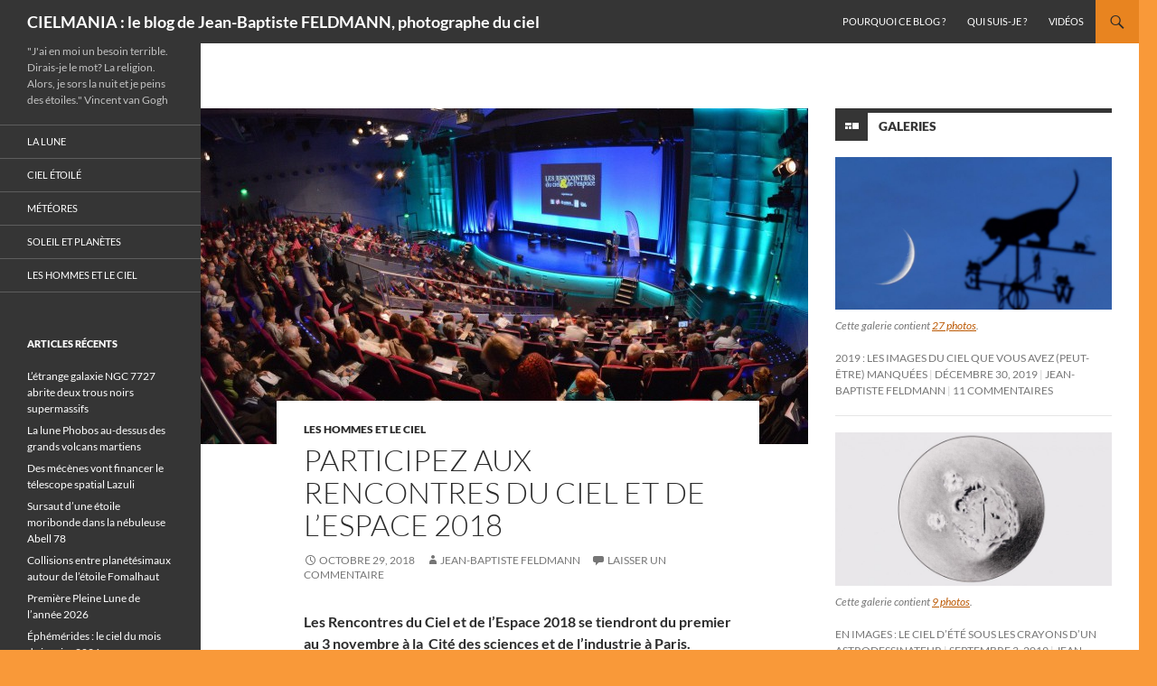

--- FILE ---
content_type: text/html; charset=UTF-8
request_url: https://blogs.futura-sciences.com/feldmann/2018/10/29/participez-aux-rencontres-du-ciel-et-de-lespace-2018/
body_size: 17574
content:
<!DOCTYPE html> <!--[if IE 7]><html class="ie ie7" lang="fr-FR" xmlns:fb="https://www.facebook.com/2008/fbml" xmlns:addthis="https://www.addthis.com/help/api-spec" > <![endif]--> <!--[if IE 8]><html class="ie ie8" lang="fr-FR" xmlns:fb="https://www.facebook.com/2008/fbml" xmlns:addthis="https://www.addthis.com/help/api-spec" > <![endif]--> <!--[if !(IE 7) & !(IE 8)]><!--><html lang="fr-FR" xmlns:fb="https://www.facebook.com/2008/fbml" xmlns:addthis="https://www.addthis.com/help/api-spec" > <!--<![endif]--><head><meta charset="UTF-8"><meta name="viewport" content="width=device-width, initial-scale=1.0"><link rel="profile" href="https://gmpg.org/xfn/11"><link rel="pingback" href="https://blogs.futura-sciences.com/feldmann/xmlrpc.php"> <!--[if lt IE 9]> <script src="https://blogs.futura-sciences.com/feldmann/wp-content/themes/twentyfourteen/js/html5.js?ver=3.7.0"></script> <![endif]--><meta name='robots' content='index, follow, max-image-preview:large, max-snippet:-1, max-video-preview:-1' /><link media="all" href="https://blogs.futura-sciences.com/feldmann/wp-content/cache/autoptimize/9/css/autoptimize_3e5c7b4ef137ada6c01e2e0fe41a5ce1.css" rel="stylesheet"><title>Participez aux Rencontres du Ciel et de l&#039;Espace 2018</title><meta name="description" content="Les Rencontres du Ciel et de l’Espace 2018 se tiendront du premier au 3 novembre à la  Cité des sciences et de l’industrie à Paris." /><link rel="canonical" href="https://blogs.futura-sciences.com/feldmann/2018/10/29/participez-aux-rencontres-du-ciel-et-de-lespace-2018/" /><meta property="og:locale" content="fr_FR" /><meta property="og:type" content="article" /><meta property="og:title" content="Participez aux Rencontres du Ciel et de l&#039;Espace 2018" /><meta property="og:description" content="Les Rencontres du Ciel et de l’Espace 2018 se tiendront du premier au 3 novembre à la  Cité des sciences et de l’industrie à Paris." /><meta property="og:url" content="https://blogs.futura-sciences.com/feldmann/2018/10/29/participez-aux-rencontres-du-ciel-et-de-lespace-2018/" /><meta property="og:site_name" content="CIELMANIA : le blog de Jean-Baptiste FELDMANN, photographe du ciel" /><meta property="article:published_time" content="2018-10-29T08:31:28+00:00" /><meta property="article:modified_time" content="2018-11-03T19:41:47+00:00" /><meta property="og:image" content="https://blogs.futura-sciences.com/feldmann/wp-content/uploads/sites/9/2016/11/rencontres_ciel_espace.jpg" /><meta property="og:image:width" content="1353" /><meta property="og:image:height" content="900" /><meta property="og:image:type" content="image/jpeg" /><meta name="author" content="Jean-Baptiste FELDMANN" /><meta name="twitter:card" content="summary_large_image" /><meta name="twitter:label1" content="Écrit par" /><meta name="twitter:data1" content="Jean-Baptiste FELDMANN" /><meta name="twitter:label2" content="Durée de lecture estimée" /><meta name="twitter:data2" content="2 minutes" /> <script type="application/ld+json" class="yoast-schema-graph">{"@context":"https://schema.org","@graph":[{"@type":"WebPage","@id":"https://blogs.futura-sciences.com/feldmann/2018/10/29/participez-aux-rencontres-du-ciel-et-de-lespace-2018/","url":"https://blogs.futura-sciences.com/feldmann/2018/10/29/participez-aux-rencontres-du-ciel-et-de-lespace-2018/","name":"Participez aux Rencontres du Ciel et de l'Espace 2018","isPartOf":{"@id":"https://blogs.futura-sciences.com/feldmann/#website"},"primaryImageOfPage":{"@id":"https://blogs.futura-sciences.com/feldmann/2018/10/29/participez-aux-rencontres-du-ciel-et-de-lespace-2018/#primaryimage"},"image":{"@id":"https://blogs.futura-sciences.com/feldmann/2018/10/29/participez-aux-rencontres-du-ciel-et-de-lespace-2018/#primaryimage"},"thumbnailUrl":"https://blogs.futura-sciences.com/feldmann/wp-content/uploads/sites/9/2016/11/rencontres_ciel_espace.jpg","datePublished":"2018-10-29T08:31:28+00:00","dateModified":"2018-11-03T19:41:47+00:00","author":{"@id":"https://blogs.futura-sciences.com/feldmann/#/schema/person/62b391b709c307783237b759b62731ea"},"description":"Les Rencontres du Ciel et de l’Espace 2018 se tiendront du premier au 3 novembre à la  Cité des sciences et de l’industrie à Paris.","inLanguage":"fr-FR","potentialAction":[{"@type":"ReadAction","target":["https://blogs.futura-sciences.com/feldmann/2018/10/29/participez-aux-rencontres-du-ciel-et-de-lespace-2018/"]}]},{"@type":"ImageObject","inLanguage":"fr-FR","@id":"https://blogs.futura-sciences.com/feldmann/2018/10/29/participez-aux-rencontres-du-ciel-et-de-lespace-2018/#primaryimage","url":"https://blogs.futura-sciences.com/feldmann/wp-content/uploads/sites/9/2016/11/rencontres_ciel_espace.jpg","contentUrl":"https://blogs.futura-sciences.com/feldmann/wp-content/uploads/sites/9/2016/11/rencontres_ciel_espace.jpg","width":1353,"height":900,"caption":"Les"},{"@type":"WebSite","@id":"https://blogs.futura-sciences.com/feldmann/#website","url":"https://blogs.futura-sciences.com/feldmann/","name":"CIELMANIA : le blog de Jean-Baptiste FELDMANN, photographe du ciel","description":"&quot;J&#039;ai en moi un besoin terrible. Dirais-je le mot? La religion. Alors, je sors la nuit et je peins des étoiles.&quot;  Vincent van Gogh","potentialAction":[{"@type":"SearchAction","target":{"@type":"EntryPoint","urlTemplate":"https://blogs.futura-sciences.com/feldmann/?s={search_term_string}"},"query-input":{"@type":"PropertyValueSpecification","valueRequired":true,"valueName":"search_term_string"}}],"inLanguage":"fr-FR"},{"@type":"Person","@id":"https://blogs.futura-sciences.com/feldmann/#/schema/person/62b391b709c307783237b759b62731ea","name":"Jean-Baptiste FELDMANN","image":{"@type":"ImageObject","inLanguage":"fr-FR","@id":"https://blogs.futura-sciences.com/feldmann/#/schema/person/image/","url":"https://secure.gravatar.com/avatar/41f96607fde7a81a14570eec74177c42?s=96&d=mm&r=g","contentUrl":"https://secure.gravatar.com/avatar/41f96607fde7a81a14570eec74177c42?s=96&d=mm&r=g","caption":"Jean-Baptiste FELDMANN"},"url":"https://blogs.futura-sciences.com/feldmann/author/jbfe/"}]}</script> <link rel="alternate" type="application/rss+xml" title="CIELMANIA : le blog de Jean-Baptiste FELDMANN, photographe du ciel &raquo; Flux" href="https://blogs.futura-sciences.com/feldmann/feed/" /><link rel="alternate" type="application/rss+xml" title="CIELMANIA : le blog de Jean-Baptiste FELDMANN, photographe du ciel &raquo; Flux des commentaires" href="https://blogs.futura-sciences.com/feldmann/comments/feed/" /><link rel="alternate" type="application/rss+xml" title="CIELMANIA : le blog de Jean-Baptiste FELDMANN, photographe du ciel &raquo; Participez aux Rencontres du Ciel et de l&#8217;Espace 2018 Flux des commentaires" href="https://blogs.futura-sciences.com/feldmann/2018/10/29/participez-aux-rencontres-du-ciel-et-de-lespace-2018/feed/" /> <script>window._wpemojiSettings = {"baseUrl":"https:\/\/s.w.org\/images\/core\/emoji\/15.0.3\/72x72\/","ext":".png","svgUrl":"https:\/\/s.w.org\/images\/core\/emoji\/15.0.3\/svg\/","svgExt":".svg","source":{"concatemoji":"https:\/\/blogs.futura-sciences.com\/feldmann\/wp-includes\/js\/wp-emoji-release.min.js?ver=6.7.4"}};
/*! This file is auto-generated */
!function(i,n){var o,s,e;function c(e){try{var t={supportTests:e,timestamp:(new Date).valueOf()};sessionStorage.setItem(o,JSON.stringify(t))}catch(e){}}function p(e,t,n){e.clearRect(0,0,e.canvas.width,e.canvas.height),e.fillText(t,0,0);var t=new Uint32Array(e.getImageData(0,0,e.canvas.width,e.canvas.height).data),r=(e.clearRect(0,0,e.canvas.width,e.canvas.height),e.fillText(n,0,0),new Uint32Array(e.getImageData(0,0,e.canvas.width,e.canvas.height).data));return t.every(function(e,t){return e===r[t]})}function u(e,t,n){switch(t){case"flag":return n(e,"\ud83c\udff3\ufe0f\u200d\u26a7\ufe0f","\ud83c\udff3\ufe0f\u200b\u26a7\ufe0f")?!1:!n(e,"\ud83c\uddfa\ud83c\uddf3","\ud83c\uddfa\u200b\ud83c\uddf3")&&!n(e,"\ud83c\udff4\udb40\udc67\udb40\udc62\udb40\udc65\udb40\udc6e\udb40\udc67\udb40\udc7f","\ud83c\udff4\u200b\udb40\udc67\u200b\udb40\udc62\u200b\udb40\udc65\u200b\udb40\udc6e\u200b\udb40\udc67\u200b\udb40\udc7f");case"emoji":return!n(e,"\ud83d\udc26\u200d\u2b1b","\ud83d\udc26\u200b\u2b1b")}return!1}function f(e,t,n){var r="undefined"!=typeof WorkerGlobalScope&&self instanceof WorkerGlobalScope?new OffscreenCanvas(300,150):i.createElement("canvas"),a=r.getContext("2d",{willReadFrequently:!0}),o=(a.textBaseline="top",a.font="600 32px Arial",{});return e.forEach(function(e){o[e]=t(a,e,n)}),o}function t(e){var t=i.createElement("script");t.src=e,t.defer=!0,i.head.appendChild(t)}"undefined"!=typeof Promise&&(o="wpEmojiSettingsSupports",s=["flag","emoji"],n.supports={everything:!0,everythingExceptFlag:!0},e=new Promise(function(e){i.addEventListener("DOMContentLoaded",e,{once:!0})}),new Promise(function(t){var n=function(){try{var e=JSON.parse(sessionStorage.getItem(o));if("object"==typeof e&&"number"==typeof e.timestamp&&(new Date).valueOf()<e.timestamp+604800&&"object"==typeof e.supportTests)return e.supportTests}catch(e){}return null}();if(!n){if("undefined"!=typeof Worker&&"undefined"!=typeof OffscreenCanvas&&"undefined"!=typeof URL&&URL.createObjectURL&&"undefined"!=typeof Blob)try{var e="postMessage("+f.toString()+"("+[JSON.stringify(s),u.toString(),p.toString()].join(",")+"));",r=new Blob([e],{type:"text/javascript"}),a=new Worker(URL.createObjectURL(r),{name:"wpTestEmojiSupports"});return void(a.onmessage=function(e){c(n=e.data),a.terminate(),t(n)})}catch(e){}c(n=f(s,u,p))}t(n)}).then(function(e){for(var t in e)n.supports[t]=e[t],n.supports.everything=n.supports.everything&&n.supports[t],"flag"!==t&&(n.supports.everythingExceptFlag=n.supports.everythingExceptFlag&&n.supports[t]);n.supports.everythingExceptFlag=n.supports.everythingExceptFlag&&!n.supports.flag,n.DOMReady=!1,n.readyCallback=function(){n.DOMReady=!0}}).then(function(){return e}).then(function(){var e;n.supports.everything||(n.readyCallback(),(e=n.source||{}).concatemoji?t(e.concatemoji):e.wpemoji&&e.twemoji&&(t(e.twemoji),t(e.wpemoji)))}))}((window,document),window._wpemojiSettings);</script> <!--[if lt IE 9]><link rel='stylesheet' id='twentyfourteen-ie-css' href='https://blogs.futura-sciences.com/feldmann/wp-content/themes/twentyfourteen/css/ie.css?ver=20140711' media='all' /> <![endif]--> <script src="https://blogs.futura-sciences.com/feldmann/wp-includes/js/jquery/jquery.min.js?ver=3.7.1" id="jquery-core-js"></script> <script src="https://blogs.futura-sciences.com/feldmann/wp-includes/js/jquery/jquery-migrate.min.js?ver=3.4.1" id="jquery-migrate-js"></script> <script src="https://blogs.futura-sciences.com/feldmann/wp-content/themes/twentyfourteen/js/functions.js?ver=20230526" id="twentyfourteen-script-js" defer data-wp-strategy="defer"></script> <link rel="https://api.w.org/" href="https://blogs.futura-sciences.com/feldmann/wp-json/" /><link rel="alternate" title="JSON" type="application/json" href="https://blogs.futura-sciences.com/feldmann/wp-json/wp/v2/posts/9753" /><link rel="EditURI" type="application/rsd+xml" title="RSD" href="https://blogs.futura-sciences.com/feldmann/xmlrpc.php?rsd" /><meta name="generator" content="WordPress 6.7.4" /><link rel='shortlink' href='https://blogs.futura-sciences.com/feldmann/?p=9753' /><link rel="alternate" title="oEmbed (JSON)" type="application/json+oembed" href="https://blogs.futura-sciences.com/feldmann/wp-json/oembed/1.0/embed?url=https%3A%2F%2Fblogs.futura-sciences.com%2Ffeldmann%2F2018%2F10%2F29%2Fparticipez-aux-rencontres-du-ciel-et-de-lespace-2018%2F" /><link rel="alternate" title="oEmbed (XML)" type="text/xml+oembed" href="https://blogs.futura-sciences.com/feldmann/wp-json/oembed/1.0/embed?url=https%3A%2F%2Fblogs.futura-sciences.com%2Ffeldmann%2F2018%2F10%2F29%2Fparticipez-aux-rencontres-du-ciel-et-de-lespace-2018%2F&#038;format=xml" /> <script data-cfasync="false" type="text/javascript">if (window.addthis_product === undefined) { window.addthis_product = "wpp"; } if (window.wp_product_version === undefined) { window.wp_product_version = "wpp-6.2.7"; } if (window.addthis_share === undefined) { window.addthis_share = {}; } if (window.addthis_config === undefined) { window.addthis_config = {"data_track_clickback":false,"ignore_server_config":true,"ui_atversion":300}; } if (window.addthis_layers === undefined) { window.addthis_layers = {}; } if (window.addthis_layers_tools === undefined) { window.addthis_layers_tools = [{"sharetoolbox":{"numPreferredServices":5,"counts":"one","size":"32px","style":"fixed","shareCountThreshold":0,"elements":".addthis_inline_share_toolbox_above,.at-above-post"}}]; } else { window.addthis_layers_tools.push({"sharetoolbox":{"numPreferredServices":5,"counts":"one","size":"32px","style":"fixed","shareCountThreshold":0,"elements":".addthis_inline_share_toolbox_above,.at-above-post"}});  } if (window.addthis_plugin_info === undefined) { window.addthis_plugin_info = {"info_status":"enabled","cms_name":"WordPress","plugin_name":"Share Buttons by AddThis","plugin_version":"6.2.7","plugin_mode":"WordPress","anonymous_profile_id":"wp-4340b3afde6b2cde5260a844b1b02bcd","page_info":{"template":"posts","post_type":""},"sharing_enabled_on_post_via_metabox":false}; } 
                    (function() {
                      var first_load_interval_id = setInterval(function () {
                        if (typeof window.addthis !== 'undefined') {
                          window.clearInterval(first_load_interval_id);
                          if (typeof window.addthis_layers !== 'undefined' && Object.getOwnPropertyNames(window.addthis_layers).length > 0) {
                            window.addthis.layers(window.addthis_layers);
                          }
                          if (Array.isArray(window.addthis_layers_tools)) {
                            for (i = 0; i < window.addthis_layers_tools.length; i++) {
                              window.addthis.layers(window.addthis_layers_tools[i]);
                            }
                          }
                        }
                     },1000)
                    }());</script> <script data-cfasync="false" type="text/javascript" src="https://s7.addthis.com/js/300/addthis_widget.js#pubid=wp-4340b3afde6b2cde5260a844b1b02bcd" async="async"></script></head><body class="post-template-default single single-post postid-9753 single-format-standard custom-background wp-embed-responsive group-blog masthead-fixed singular"><div id="page" class="hfeed site"><header id="masthead" class="site-header"><div class="header-main"><h1 class="site-title"><a href="https://blogs.futura-sciences.com/feldmann/" rel="home">CIELMANIA : le blog de Jean-Baptiste FELDMANN, photographe du ciel</a></h1><div class="search-toggle"> <a href="#search-container" class="screen-reader-text" aria-expanded="false" aria-controls="search-container"> Recherche </a></div><nav id="primary-navigation" class="site-navigation primary-navigation"> <button class="menu-toggle">Menu principal</button> <a class="screen-reader-text skip-link" href="#content"> Aller au contenu </a><div id="primary-menu" class="nav-menu"><ul><li class="page_item page-item-7"><a href="https://blogs.futura-sciences.com/feldmann/pourquoi-ce-blog/">Pourquoi ce blog ?</a></li><li class="page_item page-item-5"><a href="https://blogs.futura-sciences.com/feldmann/qui-suis-je/">Qui suis-je ?</a></li><li class="page_item page-item-4601"><a href="https://blogs.futura-sciences.com/feldmann/mes-videos/">Vidéos</a></li></ul></div></nav></div><div id="search-container" class="search-box-wrapper hide"><div class="search-box"><form role="search" method="get" class="search-form" action="https://blogs.futura-sciences.com/feldmann/"> <label> <span class="screen-reader-text">Rechercher :</span> <input type="search" class="search-field" placeholder="Rechercher…" value="" name="s" /> </label> <input type="submit" class="search-submit" value="Rechercher" /></form></div></div></header><div id="main" class="site-main"><div id="primary" class="content-area"><div id="content" class="site-content" role="main"><article id="post-9753" class="post-9753 post type-post status-publish format-standard has-post-thumbnail hentry category-les-hommes-et-le-ciel tag-rencontres-du-ciel-et-de-lespace"><div class="post-thumbnail"> <img width="672" height="372" src="https://blogs.futura-sciences.com/feldmann/wp-content/uploads/sites/9/2016/11/rencontres_ciel_espace-672x372.jpg" class="attachment-post-thumbnail size-post-thumbnail wp-post-image" alt="" decoding="async" srcset="https://blogs.futura-sciences.com/feldmann/wp-content/uploads/sites/9/2016/11/rencontres_ciel_espace-672x372.jpg 672w, https://blogs.futura-sciences.com/feldmann/wp-content/uploads/sites/9/2016/11/rencontres_ciel_espace-1038x576.jpg 1038w" sizes="(max-width: 672px) 100vw, 672px" /></div><header class="entry-header"><div class="entry-meta"> <span class="cat-links"><a href="https://blogs.futura-sciences.com/feldmann/cat/les-hommes-et-le-ciel/" rel="category tag">Les hommes et le ciel</a></span></div><h1 class="entry-title">Participez aux Rencontres du Ciel et de l&#8217;Espace 2018</h1><div class="entry-meta"> <span class="entry-date"><a href="https://blogs.futura-sciences.com/feldmann/2018/10/29/participez-aux-rencontres-du-ciel-et-de-lespace-2018/" rel="bookmark"><time class="entry-date" datetime="2018-10-29T08:31:28+00:00">octobre 29, 2018</time></a></span> <span class="byline"><span class="author vcard"><a class="url fn n" href="https://blogs.futura-sciences.com/feldmann/author/jbfe/" rel="author">Jean-Baptiste FELDMANN</a></span></span> <span class="comments-link"><a href="https://blogs.futura-sciences.com/feldmann/2018/10/29/participez-aux-rencontres-du-ciel-et-de-lespace-2018/#respond">Laisser un commentaire</a></span></div></header><div class="entry-content"><div class="at-above-post addthis_tool" data-url="https://blogs.futura-sciences.com/feldmann/2018/10/29/participez-aux-rencontres-du-ciel-et-de-lespace-2018/"></div><p><strong>Les Rencontres du Ciel et de l’Espace 2018 se tiendront du premier au 3 novembre à la  Cité des sciences et de l’industrie à Paris.</strong></p><p>Comme tous les deux ans depuis 1998, à l’initiative de l’<a title="Site internet de l'AFA" href="http://www.afanet.fr/" target="_blank" rel="noopener">Association Française d’Astronomie</a> (AFA), les passionnés du ciel vont se retrouver à l’occasion de la onzième édition des <a href="https://www.afastronomie.fr/rencontres-ciel-espace" target="_blank" rel="noopener">Rencontres du Ciel et de l’Espace</a> (RCE)  qui se dérouleront à la Cité des sciences et de l’industrie (Paris) pendant trois jours du premier au 3 novembre.</p><figure id="attachment_6738" aria-describedby="caption-attachment-6738" style="width: 450px" class="wp-caption alignnone"><a href="https://blogs.futura-sciences.com/feldmann/wp-content/uploads/sites/9/2016/11/rencontres_ciel_espace.jpg" rel="lightbox[9753]"><img loading="lazy" decoding="async" class="size-medium wp-image-6738" src="https://blogs.futura-sciences.com/feldmann/wp-content/uploads/sites/9/2016/11/rencontres_ciel_espace-450x299.jpg" alt="" width="450" height="299" srcset="https://blogs.futura-sciences.com/feldmann/wp-content/uploads/sites/9/2016/11/rencontres_ciel_espace-450x299.jpg 450w, https://blogs.futura-sciences.com/feldmann/wp-content/uploads/sites/9/2016/11/rencontres_ciel_espace-768x511.jpg 768w, https://blogs.futura-sciences.com/feldmann/wp-content/uploads/sites/9/2016/11/rencontres_ciel_espace-1024x681.jpg 1024w, https://blogs.futura-sciences.com/feldmann/wp-content/uploads/sites/9/2016/11/rencontres_ciel_espace.jpg 1353w" sizes="auto, (max-width: 450px) 100vw, 450px" /></a><figcaption id="caption-attachment-6738" class="wp-caption-text">Une multitude de conférences vous sont proposées au cours des Rencontres du Ciel et de l&#8217;Espace qui se dérouleront du premier au 3 novembre. © Jean-Baptiste Feldmann</figcaption></figure><p>Si les nuits d’observations sont très attendues lors des <a href="https://blogs.futura-sciences.com/feldmann/2016/05/08/rap-2016-retour-belle-manifestation/" target="_blank" rel="noopener">Rencontres astronomiques de printemps</a>, les RCE ne sont nullement tributaires des aléas météorologiques. Elles donnent l’occasion aux novices de découvrir le monde de l’astronomie et aux passionnés de partager leur savoir et d&#8217;échanger avec le public.<span id="more-9753"></span><span id="more-6545"></span></p><p>Une fois de plus le programme s’annonce impressionnant : de très nombreux exposants qui viennent présenter leurs dernières nouveautés, 32 conférences qui s’enchaînent dans deux amphithéâtres, une centaines de tables rondes pour s’initier ou se perfectionner, des séances de dédicaces et une grande braderie astronomique le samedi, voilà qui devrait ravir les milliers de visiteurs attendus. Voici un aperçu de l&#8217;édition 2016 :</p> <iframe loading="lazy" width="560" height="315" src="https://www.youtube.com/embed/8ERopbvojP8" frameborder="0" allow="autoplay; encrypted-media" 0="allowfullscreen&gt;&lt;/iframe" scrolling="yes" class="iframe-class"></iframe><p>Si le grand absent sera <a href="https://blogs.futura-sciences.com/feldmann/2016/05/16/video-andre-brahic-defendait-lhomo-rigolus/" target="_blank" rel="noopener">André Brahic</a> (l’astrophysicien et célèbre vulgarisateur décédé en 2016 avait participé aux précédentes éditions des RCE), vous pourrez écouter de nombreux astronomes et astrophysiciens venus présenter les grandes missions astronomiques en cours. Gageons également que de nombreuses discussions porteront sur le cinquantième anniversaire du <a href="https://www.futura-sciences.com/sciences/actualites/aeronautique-apollo-11-on-marche-lune-19971/" target="_blank" rel="noopener">premier Homme sur la Lune</a> que nous fêterons en juillet 2019.</p><p>Pour ma part je serai présent dans les allées des RCE le 2 novembre avec le badge ci-dessous, n&#8217;hésitez pas à venir à ma rencontre !</p><p><a href="https://blogs.futura-sciences.com/feldmann/wp-content/uploads/sites/9/2018/10/logo_cielmania.jpg" rel="lightbox[9753]"><img loading="lazy" decoding="async" class="alignnone size-medium wp-image-9788" src="https://blogs.futura-sciences.com/feldmann/wp-content/uploads/sites/9/2018/10/logo_cielmania-450x300.jpg" alt="" width="450" height="300" srcset="https://blogs.futura-sciences.com/feldmann/wp-content/uploads/sites/9/2018/10/logo_cielmania-450x300.jpg 450w, https://blogs.futura-sciences.com/feldmann/wp-content/uploads/sites/9/2018/10/logo_cielmania-768x512.jpg 768w, https://blogs.futura-sciences.com/feldmann/wp-content/uploads/sites/9/2018/10/logo_cielmania-1024x683.jpg 1024w" sizes="auto, (max-width: 450px) 100vw, 450px" /></a></p><div class="at-below-post addthis_tool" data-url="https://blogs.futura-sciences.com/feldmann/2018/10/29/participez-aux-rencontres-du-ciel-et-de-lespace-2018/"></div></div><footer class="entry-meta"><span class="tag-links"><a href="https://blogs.futura-sciences.com/feldmann/tag/rencontres-du-ciel-et-de-lespace/" rel="tag">Rencontres du ciel et de l'Espace</a></span></footer></article><nav class="navigation post-navigation"><h1 class="screen-reader-text"> Navigation des articles</h1><div class="nav-links"> <a href="https://blogs.futura-sciences.com/feldmann/2018/10/25/pleine-lune-doctobre-dans-une-lampe-tempete/" rel="prev"><span class="meta-nav">Article précédent</span>Pleine Lune d&#8217;octobre dans une lampe-tempête</a><a href="https://blogs.futura-sciences.com/feldmann/2018/10/30/que-voir-dans-le-ciel-nocturne-au-mois-de-novembre-2018/" rel="next"><span class="meta-nav">Article suivant</span>Que voir dans le ciel nocturne au mois de novembre 2018</a></div></nav><div id="comments" class="comments-area"><div id="respond" class="comment-respond"><h3 id="reply-title" class="comment-reply-title">Laisser un commentaire <small><a rel="nofollow" id="cancel-comment-reply-link" href="/feldmann/2018/10/29/participez-aux-rencontres-du-ciel-et-de-lespace-2018/#respond" style="display:none;">Annuler la réponse</a></small></h3><form action="https://blogs.futura-sciences.com/feldmann/wp-comments-post.php" method="post" id="commentform" class="comment-form" novalidate><p class="comment-notes"><span id="email-notes">Votre adresse e-mail ne sera pas publiée.</span> <span class="required-field-message">Les champs obligatoires sont indiqués avec <span class="required">*</span></span></p><p class="comment-form-comment"><label for="comment">Commentaire <span class="required">*</span></label><textarea id="comment" name="comment" cols="45" rows="8" maxlength="65525" required></textarea></p><p class="comment-form-author"><label for="author">Nom <span class="required">*</span></label> <input id="author" name="author" type="text" value="" size="30" maxlength="245" autocomplete="name" required /></p><p class="comment-form-email"><label for="email">E-mail <span class="required">*</span></label> <input id="email" name="email" type="email" value="" size="30" maxlength="100" aria-describedby="email-notes" autocomplete="email" required /></p><p class="comment-form-url"><label for="url">Site web</label> <input id="url" name="url" type="url" value="" size="30" maxlength="200" autocomplete="url" /></p><p class="comment-form-cookies-consent"><input id="wp-comment-cookies-consent" name="wp-comment-cookies-consent" type="checkbox" value="yes" /> <label for="wp-comment-cookies-consent">Enregistrer mon nom, mon e-mail et mon site dans le navigateur pour mon prochain commentaire.</label></p><p class="form-submit"><input name="submit" type="submit" id="submit" class="submit" value="Laisser un commentaire" /> <input type='hidden' name='comment_post_ID' value='9753' id='comment_post_ID' /> <input type='hidden' name='comment_parent' id='comment_parent' value='0' /></p><p style="display: none;"><input type="hidden" id="akismet_comment_nonce" name="akismet_comment_nonce" value="cd16c34979" /></p><p style="display: none !important;" class="akismet-fields-container" data-prefix="ak_"><label>&#916;<textarea name="ak_hp_textarea" cols="45" rows="8" maxlength="100"></textarea></label><input type="hidden" id="ak_js_1" name="ak_js" value="14"/><script>document.getElementById( "ak_js_1" ).setAttribute( "value", ( new Date() ).getTime() );</script></p></form></div></div></div></div><div id="content-sidebar" class="content-sidebar widget-area" role="complementary"><aside id="widget_twentyfourteen_ephemera-3" class="widget widget_twentyfourteen_ephemera"><h1 class="widget-title gallery"> <a class="entry-format" href="https://blogs.futura-sciences.com/feldmann/type/gallery/">Galeries</a></h1><ol><li><article class="post-11572 post type-post status-publish format-gallery has-post-thumbnail hentry category-actualites tag-bresse tag-lune tag-nuits-des-etoiles tag-on-the-moon tag-rotation-detoiles post_format-post-format-gallery"><div class="entry-content"> <a href="https://blogs.futura-sciences.com/feldmann/2019/12/30/2019-les-images-du-ciel-que-vous-avez-peut-etre-manquees/"><img width="672" height="372" src="https://blogs.futura-sciences.com/feldmann/wp-content/uploads/sites/9/2019/12/lune-chat-672x372.jpg" class="attachment-post-thumbnail size-post-thumbnail wp-post-image" alt="" decoding="async" loading="lazy" srcset="https://blogs.futura-sciences.com/feldmann/wp-content/uploads/sites/9/2019/12/lune-chat-672x372.jpg 672w, https://blogs.futura-sciences.com/feldmann/wp-content/uploads/sites/9/2019/12/lune-chat-1038x576.jpg 1038w" sizes="auto, (max-width: 672px) 100vw, 672px" /></a><p class="wp-caption-text"> Cette galerie contient <a href="https://blogs.futura-sciences.com/feldmann/2019/12/30/2019-les-images-du-ciel-que-vous-avez-peut-etre-manquees/" rel="bookmark">27 photos</a>.</p></div><header class="entry-header"><div class="entry-meta"><h1 class="entry-title"><a href="https://blogs.futura-sciences.com/feldmann/2019/12/30/2019-les-images-du-ciel-que-vous-avez-peut-etre-manquees/" rel="bookmark">2019 : les images du ciel que vous avez (peut-être) manquées</a></h1><span class="entry-date"><a href="https://blogs.futura-sciences.com/feldmann/2019/12/30/2019-les-images-du-ciel-que-vous-avez-peut-etre-manquees/" rel="bookmark"><time class="entry-date" datetime="2019-12-30T17:30:34+00:00">décembre 30, 2019</time></a></span> <span class="byline"><span class="author vcard"><a class="url fn n" href="https://blogs.futura-sciences.com/feldmann/author/jbfe/" rel="author">Jean-Baptiste FELDMANN</a></span></span> <span class="comments-link"><a href="https://blogs.futura-sciences.com/feldmann/2019/12/30/2019-les-images-du-ciel-que-vous-avez-peut-etre-manquees/#comments">11 commentaires</a></span></div></header></article></li><li><article class="post-11091 post type-post status-publish format-gallery has-post-thumbnail hentry category-les-hommes-et-le-ciel tag-astrodessinateur tag-guillaume-martinod tag-mg-sketching post_format-post-format-gallery"><div class="entry-content"> <a href="https://blogs.futura-sciences.com/feldmann/2019/09/03/en-images-le-ciel-dete-sous-les-crayons-dun-astrodessinateur/"><img width="672" height="372" src="https://blogs.futura-sciences.com/feldmann/wp-content/uploads/sites/9/2019/08/mart10-672x372.jpg" class="attachment-post-thumbnail size-post-thumbnail wp-post-image" alt="" decoding="async" loading="lazy" srcset="https://blogs.futura-sciences.com/feldmann/wp-content/uploads/sites/9/2019/08/mart10-672x372.jpg 672w, https://blogs.futura-sciences.com/feldmann/wp-content/uploads/sites/9/2019/08/mart10-1038x576.jpg 1038w" sizes="auto, (max-width: 672px) 100vw, 672px" /></a><p class="wp-caption-text"> Cette galerie contient <a href="https://blogs.futura-sciences.com/feldmann/2019/09/03/en-images-le-ciel-dete-sous-les-crayons-dun-astrodessinateur/" rel="bookmark">9 photos</a>.</p></div><header class="entry-header"><div class="entry-meta"><h1 class="entry-title"><a href="https://blogs.futura-sciences.com/feldmann/2019/09/03/en-images-le-ciel-dete-sous-les-crayons-dun-astrodessinateur/" rel="bookmark">En images : le ciel d&#8217;été sous les crayons d&#8217;un astrodessinateur</a></h1><span class="entry-date"><a href="https://blogs.futura-sciences.com/feldmann/2019/09/03/en-images-le-ciel-dete-sous-les-crayons-dun-astrodessinateur/" rel="bookmark"><time class="entry-date" datetime="2019-09-03T17:55:54+00:00">septembre 3, 2019</time></a></span> <span class="byline"><span class="author vcard"><a class="url fn n" href="https://blogs.futura-sciences.com/feldmann/author/jbfe/" rel="author">Jean-Baptiste FELDMANN</a></span></span> <span class="comments-link"><a href="https://blogs.futura-sciences.com/feldmann/2019/09/03/en-images-le-ciel-dete-sous-les-crayons-dun-astrodessinateur/#comments">2 commentaires</a></span></div></header></article></li></ol> <a class="post-format-archive-link" href="https://blogs.futura-sciences.com/feldmann/type/gallery/"> Toutes les galeries <span class="meta-nav">&rarr;</span> </a></aside><aside id="calendar-2" class="widget widget_calendar"><div id="calendar_wrap" class="calendar_wrap"><table id="wp-calendar" class="wp-calendar-table"><caption>octobre 2018</caption><thead><tr><th scope="col" title="lundi">L</th><th scope="col" title="mardi">M</th><th scope="col" title="mercredi">M</th><th scope="col" title="jeudi">J</th><th scope="col" title="vendredi">V</th><th scope="col" title="samedi">S</th><th scope="col" title="dimanche">D</th></tr></thead><tbody><tr><td>1</td><td>2</td><td>3</td><td><a href="https://blogs.futura-sciences.com/feldmann/2018/10/04/" aria-label="Publications publiées sur 4 October 2018">4</a></td><td>5</td><td>6</td><td><a href="https://blogs.futura-sciences.com/feldmann/2018/10/07/" aria-label="Publications publiées sur 7 October 2018">7</a></td></tr><tr><td>8</td><td>9</td><td>10</td><td>11</td><td>12</td><td><a href="https://blogs.futura-sciences.com/feldmann/2018/10/13/" aria-label="Publications publiées sur 13 October 2018">13</a></td><td><a href="https://blogs.futura-sciences.com/feldmann/2018/10/14/" aria-label="Publications publiées sur 14 October 2018">14</a></td></tr><tr><td>15</td><td>16</td><td><a href="https://blogs.futura-sciences.com/feldmann/2018/10/17/" aria-label="Publications publiées sur 17 October 2018">17</a></td><td>18</td><td>19</td><td>20</td><td><a href="https://blogs.futura-sciences.com/feldmann/2018/10/21/" aria-label="Publications publiées sur 21 October 2018">21</a></td></tr><tr><td><a href="https://blogs.futura-sciences.com/feldmann/2018/10/22/" aria-label="Publications publiées sur 22 October 2018">22</a></td><td><a href="https://blogs.futura-sciences.com/feldmann/2018/10/23/" aria-label="Publications publiées sur 23 October 2018">23</a></td><td>24</td><td><a href="https://blogs.futura-sciences.com/feldmann/2018/10/25/" aria-label="Publications publiées sur 25 October 2018">25</a></td><td>26</td><td>27</td><td>28</td></tr><tr><td><a href="https://blogs.futura-sciences.com/feldmann/2018/10/29/" aria-label="Publications publiées sur 29 October 2018">29</a></td><td><a href="https://blogs.futura-sciences.com/feldmann/2018/10/30/" aria-label="Publications publiées sur 30 October 2018">30</a></td><td><a href="https://blogs.futura-sciences.com/feldmann/2018/10/31/" aria-label="Publications publiées sur 31 October 2018">31</a></td><td class="pad" colspan="4">&nbsp;</td></tr></tbody></table><nav aria-label="Mois précédents et suivants" class="wp-calendar-nav"> <span class="wp-calendar-nav-prev"><a href="https://blogs.futura-sciences.com/feldmann/2018/09/">&laquo; Sep</a></span> <span class="pad">&nbsp;</span> <span class="wp-calendar-nav-next"><a href="https://blogs.futura-sciences.com/feldmann/2018/11/">Nov &raquo;</a></span></nav></div></aside><aside id="tag_cloud-2" class="widget widget_tag_cloud"><h1 class="widget-title">Mots-clés</h1><nav aria-label="Mots-clés"><div class="tagcloud"><ul class='wp-tag-cloud' role='list'><li><a href="https://blogs.futura-sciences.com/feldmann/tag/amas-des-pleiades/" class="tag-cloud-link tag-link-713 tag-link-position-1" style="font-size: 13.105882352941pt;" aria-label="amas des Pléiades (68 éléments)">amas des Pléiades</a></li><li><a href="https://blogs.futura-sciences.com/feldmann/tag/astronome/" class="tag-cloud-link tag-link-94 tag-link-position-2" style="font-size: 11.129411764706pt;" aria-label="astronome (51 éléments)">astronome</a></li><li><a href="https://blogs.futura-sciences.com/feldmann/tag/asteroide/" class="tag-cloud-link tag-link-240 tag-link-position-3" style="font-size: 8.4941176470588pt;" aria-label="astéroïde (35 éléments)">astéroïde</a></li><li><a href="https://blogs.futura-sciences.com/feldmann/tag/aurore-boreale/" class="tag-cloud-link tag-link-395 tag-link-position-4" style="font-size: 9.4823529411765pt;" aria-label="aurore boréale (41 éléments)">aurore boréale</a></li><li><a href="https://blogs.futura-sciences.com/feldmann/tag/chili/" class="tag-cloud-link tag-link-635 tag-link-position-5" style="font-size: 8.8235294117647pt;" aria-label="Chili (37 éléments)">Chili</a></li><li><a href="https://blogs.futura-sciences.com/feldmann/tag/comete/" class="tag-cloud-link tag-link-93 tag-link-position-6" style="font-size: 11.294117647059pt;" aria-label="comète (53 éléments)">comète</a></li><li><a href="https://blogs.futura-sciences.com/feldmann/tag/constellation-dorion/" class="tag-cloud-link tag-link-354 tag-link-position-7" style="font-size: 13.435294117647pt;" aria-label="constellation d&#039;Orion (71 éléments)">constellation d&#039;Orion</a></li><li><a href="https://blogs.futura-sciences.com/feldmann/tag/constellation-de-la-grande-ourse/" class="tag-cloud-link tag-link-456 tag-link-position-8" style="font-size: 8.1647058823529pt;" aria-label="constellation de la Grande Ourse (34 éléments)">constellation de la Grande Ourse</a></li><li><a href="https://blogs.futura-sciences.com/feldmann/tag/constellation-du-taureau/" class="tag-cloud-link tag-link-132 tag-link-position-9" style="font-size: 8.9882352941176pt;" aria-label="constellation du Taureau (38 éléments)">constellation du Taureau</a></li><li><a href="https://blogs.futura-sciences.com/feldmann/tag/croissant-de-lune/" class="tag-cloud-link tag-link-131 tag-link-position-10" style="font-size: 14.752941176471pt;" aria-label="croissant de Lune (87 éléments)">croissant de Lune</a></li><li><a href="https://blogs.futura-sciences.com/feldmann/tag/eso/" class="tag-cloud-link tag-link-633 tag-link-position-11" style="font-size: 11.788235294118pt;" aria-label="ESO (57 éléments)">ESO</a></li><li><a href="https://blogs.futura-sciences.com/feldmann/tag/iss/" class="tag-cloud-link tag-link-196 tag-link-position-12" style="font-size: 10.470588235294pt;" aria-label="ISS (47 éléments)">ISS</a></li><li><a href="https://blogs.futura-sciences.com/feldmann/tag/jupiter/" class="tag-cloud-link tag-link-90 tag-link-position-13" style="font-size: 22pt;" aria-label="Jupiter (238 éléments)">Jupiter</a></li><li><a href="https://blogs.futura-sciences.com/feldmann/tag/lumiere-cendree/" class="tag-cloud-link tag-link-88 tag-link-position-14" style="font-size: 14.258823529412pt;" aria-label="lumière cendrée (81 éléments)">lumière cendrée</a></li><li><a href="https://blogs.futura-sciences.com/feldmann/tag/lune/" class="tag-cloud-link tag-link-82 tag-link-position-15" style="font-size: 21.835294117647pt;" aria-label="Lune (231 éléments)">Lune</a></li><li><a href="https://blogs.futura-sciences.com/feldmann/tag/lunette-astronomique/" class="tag-cloud-link tag-link-148 tag-link-position-16" style="font-size: 8.4941176470588pt;" aria-label="lunette astronomique (35 éléments)">lunette astronomique</a></li><li><a href="https://blogs.futura-sciences.com/feldmann/tag/mars/" class="tag-cloud-link tag-link-116 tag-link-position-17" style="font-size: 20.847058823529pt;" aria-label="Mars (202 éléments)">Mars</a></li><li><a href="https://blogs.futura-sciences.com/feldmann/tag/mercure/" class="tag-cloud-link tag-link-140 tag-link-position-18" style="font-size: 12.941176470588pt;" aria-label="Mercure (67 éléments)">Mercure</a></li><li><a href="https://blogs.futura-sciences.com/feldmann/tag/nasa/" class="tag-cloud-link tag-link-486 tag-link-position-19" style="font-size: 12.611764705882pt;" aria-label="NASA (63 éléments)">NASA</a></li><li><a href="https://blogs.futura-sciences.com/feldmann/tag/nouvelle-lune/" class="tag-cloud-link tag-link-161 tag-link-position-20" style="font-size: 9.1529411764706pt;" aria-label="Nouvelle Lune (39 éléments)">Nouvelle Lune</a></li><li><a href="https://blogs.futura-sciences.com/feldmann/tag/nuits-saint-georges/" class="tag-cloud-link tag-link-146 tag-link-position-21" style="font-size: 10.964705882353pt;" aria-label="Nuits-Saint-Georges (50 éléments)">Nuits-Saint-Georges</a></li><li><a href="https://blogs.futura-sciences.com/feldmann/tag/occultation/" class="tag-cloud-link tag-link-106 tag-link-position-22" style="font-size: 8.9882352941176pt;" aria-label="occultation (38 éléments)">occultation</a></li><li><a href="https://blogs.futura-sciences.com/feldmann/tag/on-the-moon/" class="tag-cloud-link tag-link-2632 tag-link-position-23" style="font-size: 20.517647058824pt;" aria-label="On the Moon (194 éléments)">On the Moon</a></li><li><a href="https://blogs.futura-sciences.com/feldmann/tag/opposition/" class="tag-cloud-link tag-link-190 tag-link-position-24" style="font-size: 9.6470588235294pt;" aria-label="opposition (42 éléments)">opposition</a></li><li><a href="https://blogs.futura-sciences.com/feldmann/tag/planete/" class="tag-cloud-link tag-link-114 tag-link-position-25" style="font-size: 15.411764705882pt;" aria-label="planète (94 éléments)">planète</a></li><li><a href="https://blogs.futura-sciences.com/feldmann/tag/planete-rouge/" class="tag-cloud-link tag-link-115 tag-link-position-26" style="font-size: 13.929411764706pt;" aria-label="Planète rouge (76 éléments)">Planète rouge</a></li><li><a href="https://blogs.futura-sciences.com/feldmann/tag/pleine-lune/" class="tag-cloud-link tag-link-109 tag-link-position-27" style="font-size: 18.376470588235pt;" aria-label="Pleine Lune (143 éléments)">Pleine Lune</a></li><li><a href="https://blogs.futura-sciences.com/feldmann/tag/pollution-lumineuse/" class="tag-cloud-link tag-link-167 tag-link-position-28" style="font-size: 12.282352941176pt;" aria-label="pollution lumineuse (61 éléments)">pollution lumineuse</a></li><li><a href="https://blogs.futura-sciences.com/feldmann/tag/saturne/" class="tag-cloud-link tag-link-136 tag-link-position-29" style="font-size: 19.858823529412pt;" aria-label="Saturne (175 éléments)">Saturne</a></li><li><a href="https://blogs.futura-sciences.com/feldmann/tag/soleil/" class="tag-cloud-link tag-link-97 tag-link-position-30" style="font-size: 19.529411764706pt;" aria-label="Soleil (170 éléments)">Soleil</a></li><li><a href="https://blogs.futura-sciences.com/feldmann/tag/station-spatiale-internationale/" class="tag-cloud-link tag-link-197 tag-link-position-31" style="font-size: 8.6588235294118pt;" aria-label="Station spatiale internationale (36 éléments)">Station spatiale internationale</a></li><li><a href="https://blogs.futura-sciences.com/feldmann/tag/super-lune/" class="tag-cloud-link tag-link-322 tag-link-position-32" style="font-size: 8.1647058823529pt;" aria-label="Super Lune (34 éléments)">Super Lune</a></li><li><a href="https://blogs.futura-sciences.com/feldmann/tag/systeme-solaire/" class="tag-cloud-link tag-link-160 tag-link-position-33" style="font-size: 10.470588235294pt;" aria-label="Système solaire (47 éléments)">Système solaire</a></li><li><a href="https://blogs.futura-sciences.com/feldmann/tag/selene/" class="tag-cloud-link tag-link-189 tag-link-position-34" style="font-size: 8.9882352941176pt;" aria-label="Séléné (38 éléments)">Séléné</a></li><li><a href="https://blogs.futura-sciences.com/feldmann/tag/tache-solaire/" class="tag-cloud-link tag-link-261 tag-link-position-35" style="font-size: 9.9764705882353pt;" aria-label="tache solaire (44 éléments)">tache solaire</a></li><li><a href="https://blogs.futura-sciences.com/feldmann/tag/telescope/" class="tag-cloud-link tag-link-96 tag-link-position-36" style="font-size: 14.588235294118pt;" aria-label="télescope (84 éléments)">télescope</a></li><li><a href="https://blogs.futura-sciences.com/feldmann/tag/telescope-spatial-hubble/" class="tag-cloud-link tag-link-544 tag-link-position-37" style="font-size: 10.635294117647pt;" aria-label="télescope spatial Hubble (48 éléments)">télescope spatial Hubble</a></li><li><a href="https://blogs.futura-sciences.com/feldmann/tag/video/" class="tag-cloud-link tag-link-1013 tag-link-position-38" style="font-size: 13.6pt;" aria-label="vidéo (73 éléments)">vidéo</a></li><li><a href="https://blogs.futura-sciences.com/feldmann/tag/vlt/" class="tag-cloud-link tag-link-637 tag-link-position-39" style="font-size: 8pt;" aria-label="VLT (33 éléments)">VLT</a></li><li><a href="https://blogs.futura-sciences.com/feldmann/tag/voie-lactee/" class="tag-cloud-link tag-link-166 tag-link-position-40" style="font-size: 15.247058823529pt;" aria-label="Voie lactée (93 éléments)">Voie lactée</a></li><li><a href="https://blogs.futura-sciences.com/feldmann/tag/venus/" class="tag-cloud-link tag-link-159 tag-link-position-41" style="font-size: 20.517647058824pt;" aria-label="Vénus (195 éléments)">Vénus</a></li><li><a href="https://blogs.futura-sciences.com/feldmann/tag/eclipse-de-lune/" class="tag-cloud-link tag-link-1186 tag-link-position-42" style="font-size: 8.8235294117647pt;" aria-label="éclipse de Lune (37 éléments)">éclipse de Lune</a></li><li><a href="https://blogs.futura-sciences.com/feldmann/tag/ephemerides/" class="tag-cloud-link tag-link-149 tag-link-position-43" style="font-size: 15.411764705882pt;" aria-label="éphémérides (94 éléments)">éphémérides</a></li><li><a href="https://blogs.futura-sciences.com/feldmann/tag/etoile/" class="tag-cloud-link tag-link-89 tag-link-position-44" style="font-size: 15.082352941176pt;" aria-label="étoile (90 éléments)">étoile</a></li><li><a href="https://blogs.futura-sciences.com/feldmann/tag/etoile-polaire/" class="tag-cloud-link tag-link-98 tag-link-position-45" style="font-size: 8.6588235294118pt;" aria-label="étoile polaire (36 éléments)">étoile polaire</a></li></ul></div></nav></aside></div><div id="secondary"><h2 class="site-description">&quot;J&#039;ai en moi un besoin terrible. Dirais-je le mot? La religion. Alors, je sors la nuit et je peins des étoiles.&quot;  Vincent van Gogh</h2><nav class="navigation site-navigation secondary-navigation"><div class="menu-menu-1-container"><ul id="menu-menu-1" class="menu"><li id="menu-item-330" class="menu-item menu-item-type-taxonomy menu-item-object-category menu-item-330"><a href="https://blogs.futura-sciences.com/feldmann/cat/la-lune/">La Lune</a></li><li id="menu-item-331" class="menu-item menu-item-type-taxonomy menu-item-object-category menu-item-331"><a href="https://blogs.futura-sciences.com/feldmann/cat/ciel-etoile/">Ciel étoilé</a></li><li id="menu-item-332" class="menu-item menu-item-type-taxonomy menu-item-object-category menu-item-332"><a href="https://blogs.futura-sciences.com/feldmann/cat/meteores/">Météores</a></li><li id="menu-item-333" class="menu-item menu-item-type-taxonomy menu-item-object-category menu-item-333"><a href="https://blogs.futura-sciences.com/feldmann/cat/soleil-et-planetes/">Soleil et planètes</a></li><li id="menu-item-334" class="menu-item menu-item-type-taxonomy menu-item-object-category current-post-ancestor current-menu-parent current-post-parent menu-item-334"><a href="https://blogs.futura-sciences.com/feldmann/cat/les-hommes-et-le-ciel/">Les hommes et le ciel</a></li></ul></div></nav><div id="primary-sidebar" class="primary-sidebar widget-area" role="complementary"><aside id="recent-posts-2" class="widget widget_recent_entries"><h1 class="widget-title">Articles récents</h1><nav aria-label="Articles récents"><ul><li> <a href="https://blogs.futura-sciences.com/feldmann/2026/01/16/letrange-galaxie-ngc-7727-abrite-deux-trous-noirs-supermassifs/">L&#8217;étrange galaxie NGC 7727 abrite deux trous noirs supermassifs</a></li><li> <a href="https://blogs.futura-sciences.com/feldmann/2026/01/14/la-lune-phobos-au-dessus-des-grands-volcans-martiens/">La lune Phobos au-dessus des grands volcans martiens</a></li><li> <a href="https://blogs.futura-sciences.com/feldmann/2026/01/12/des-mecenes-vont-financer-le-telescope-spatial-lazuli/">Des mécènes vont financer le télescope spatial Lazuli</a></li><li> <a href="https://blogs.futura-sciences.com/feldmann/2026/01/09/sursaut-dune-etoile-moribonde-dans-la-nebuleuse-abell-78/">Sursaut d&#8217;une étoile moribonde dans la nébuleuse Abell 78</a></li><li> <a href="https://blogs.futura-sciences.com/feldmann/2026/01/05/collisions-entre-planetesimaux-autour-de-letoile-fomalhaut/">Collisions entre planétésimaux autour de l&#8217;étoile Fomalhaut</a></li><li> <a href="https://blogs.futura-sciences.com/feldmann/2026/01/03/premiere-pleine-lune-de-lannee-2026/">Première Pleine Lune de l&#8217;année 2026</a></li><li> <a href="https://blogs.futura-sciences.com/feldmann/2026/01/01/ephemerides-le-ciel-du-mois-de-janvier-2026/">Éphémérides : le ciel du mois de janvier 2026</a></li><li> <a href="https://blogs.futura-sciences.com/feldmann/2025/12/30/lobservatoire-lick-touche-par-la-tempete-de-noel/">L&#8217;Observatoire Lick touché par la tempête de Noël</a></li><li> <a href="https://blogs.futura-sciences.com/feldmann/2025/12/29/en-video-le-premier-hubble-deep-field-fete-ses-trente-ans/">En vidéo : le premier Hubble Deep Field fête ses trente ans</a></li><li> <a href="https://blogs.futura-sciences.com/feldmann/2025/12/28/2025-une-annee-riche-en-astrodessins/">2025, une année riche en astrodessins</a></li></ul></nav></aside><aside id="archives-2" class="widget widget_archive"><h1 class="widget-title">Archives</h1><nav aria-label="Archives"><ul><li><a href='https://blogs.futura-sciences.com/feldmann/2026/01/'>janvier 2026</a></li><li><a href='https://blogs.futura-sciences.com/feldmann/2025/12/'>décembre 2025</a></li><li><a href='https://blogs.futura-sciences.com/feldmann/2025/11/'>novembre 2025</a></li><li><a href='https://blogs.futura-sciences.com/feldmann/2025/10/'>octobre 2025</a></li><li><a href='https://blogs.futura-sciences.com/feldmann/2025/09/'>septembre 2025</a></li><li><a href='https://blogs.futura-sciences.com/feldmann/2025/08/'>août 2025</a></li><li><a href='https://blogs.futura-sciences.com/feldmann/2025/07/'>juillet 2025</a></li><li><a href='https://blogs.futura-sciences.com/feldmann/2025/06/'>juin 2025</a></li><li><a href='https://blogs.futura-sciences.com/feldmann/2025/05/'>mai 2025</a></li><li><a href='https://blogs.futura-sciences.com/feldmann/2025/04/'>avril 2025</a></li><li><a href='https://blogs.futura-sciences.com/feldmann/2025/03/'>mars 2025</a></li><li><a href='https://blogs.futura-sciences.com/feldmann/2025/02/'>février 2025</a></li><li><a href='https://blogs.futura-sciences.com/feldmann/2025/01/'>janvier 2025</a></li><li><a href='https://blogs.futura-sciences.com/feldmann/2024/12/'>décembre 2024</a></li><li><a href='https://blogs.futura-sciences.com/feldmann/2024/11/'>novembre 2024</a></li><li><a href='https://blogs.futura-sciences.com/feldmann/2024/10/'>octobre 2024</a></li><li><a href='https://blogs.futura-sciences.com/feldmann/2024/09/'>septembre 2024</a></li><li><a href='https://blogs.futura-sciences.com/feldmann/2024/08/'>août 2024</a></li><li><a href='https://blogs.futura-sciences.com/feldmann/2024/07/'>juillet 2024</a></li><li><a href='https://blogs.futura-sciences.com/feldmann/2024/06/'>juin 2024</a></li><li><a href='https://blogs.futura-sciences.com/feldmann/2024/05/'>mai 2024</a></li><li><a href='https://blogs.futura-sciences.com/feldmann/2024/04/'>avril 2024</a></li><li><a href='https://blogs.futura-sciences.com/feldmann/2024/03/'>mars 2024</a></li><li><a href='https://blogs.futura-sciences.com/feldmann/2024/02/'>février 2024</a></li><li><a href='https://blogs.futura-sciences.com/feldmann/2024/01/'>janvier 2024</a></li><li><a href='https://blogs.futura-sciences.com/feldmann/2023/12/'>décembre 2023</a></li><li><a href='https://blogs.futura-sciences.com/feldmann/2023/11/'>novembre 2023</a></li><li><a href='https://blogs.futura-sciences.com/feldmann/2023/10/'>octobre 2023</a></li><li><a href='https://blogs.futura-sciences.com/feldmann/2023/09/'>septembre 2023</a></li><li><a href='https://blogs.futura-sciences.com/feldmann/2023/08/'>août 2023</a></li><li><a href='https://blogs.futura-sciences.com/feldmann/2023/07/'>juillet 2023</a></li><li><a href='https://blogs.futura-sciences.com/feldmann/2023/06/'>juin 2023</a></li><li><a href='https://blogs.futura-sciences.com/feldmann/2023/05/'>mai 2023</a></li><li><a href='https://blogs.futura-sciences.com/feldmann/2023/04/'>avril 2023</a></li><li><a href='https://blogs.futura-sciences.com/feldmann/2023/03/'>mars 2023</a></li><li><a href='https://blogs.futura-sciences.com/feldmann/2023/02/'>février 2023</a></li><li><a href='https://blogs.futura-sciences.com/feldmann/2023/01/'>janvier 2023</a></li><li><a href='https://blogs.futura-sciences.com/feldmann/2022/12/'>décembre 2022</a></li><li><a href='https://blogs.futura-sciences.com/feldmann/2022/11/'>novembre 2022</a></li><li><a href='https://blogs.futura-sciences.com/feldmann/2022/10/'>octobre 2022</a></li><li><a href='https://blogs.futura-sciences.com/feldmann/2022/09/'>septembre 2022</a></li><li><a href='https://blogs.futura-sciences.com/feldmann/2022/08/'>août 2022</a></li><li><a href='https://blogs.futura-sciences.com/feldmann/2022/07/'>juillet 2022</a></li><li><a href='https://blogs.futura-sciences.com/feldmann/2022/06/'>juin 2022</a></li><li><a href='https://blogs.futura-sciences.com/feldmann/2022/05/'>mai 2022</a></li><li><a href='https://blogs.futura-sciences.com/feldmann/2022/04/'>avril 2022</a></li><li><a href='https://blogs.futura-sciences.com/feldmann/2022/03/'>mars 2022</a></li><li><a href='https://blogs.futura-sciences.com/feldmann/2022/02/'>février 2022</a></li><li><a href='https://blogs.futura-sciences.com/feldmann/2022/01/'>janvier 2022</a></li><li><a href='https://blogs.futura-sciences.com/feldmann/2021/12/'>décembre 2021</a></li><li><a href='https://blogs.futura-sciences.com/feldmann/2021/11/'>novembre 2021</a></li><li><a href='https://blogs.futura-sciences.com/feldmann/2021/10/'>octobre 2021</a></li><li><a href='https://blogs.futura-sciences.com/feldmann/2021/09/'>septembre 2021</a></li><li><a href='https://blogs.futura-sciences.com/feldmann/2021/08/'>août 2021</a></li><li><a href='https://blogs.futura-sciences.com/feldmann/2021/07/'>juillet 2021</a></li><li><a href='https://blogs.futura-sciences.com/feldmann/2021/06/'>juin 2021</a></li><li><a href='https://blogs.futura-sciences.com/feldmann/2021/05/'>mai 2021</a></li><li><a href='https://blogs.futura-sciences.com/feldmann/2021/04/'>avril 2021</a></li><li><a href='https://blogs.futura-sciences.com/feldmann/2021/03/'>mars 2021</a></li><li><a href='https://blogs.futura-sciences.com/feldmann/2021/02/'>février 2021</a></li><li><a href='https://blogs.futura-sciences.com/feldmann/2021/01/'>janvier 2021</a></li><li><a href='https://blogs.futura-sciences.com/feldmann/2020/12/'>décembre 2020</a></li><li><a href='https://blogs.futura-sciences.com/feldmann/2020/11/'>novembre 2020</a></li><li><a href='https://blogs.futura-sciences.com/feldmann/2020/10/'>octobre 2020</a></li><li><a href='https://blogs.futura-sciences.com/feldmann/2020/09/'>septembre 2020</a></li><li><a href='https://blogs.futura-sciences.com/feldmann/2020/08/'>août 2020</a></li><li><a href='https://blogs.futura-sciences.com/feldmann/2020/07/'>juillet 2020</a></li><li><a href='https://blogs.futura-sciences.com/feldmann/2020/06/'>juin 2020</a></li><li><a href='https://blogs.futura-sciences.com/feldmann/2020/05/'>mai 2020</a></li><li><a href='https://blogs.futura-sciences.com/feldmann/2020/04/'>avril 2020</a></li><li><a href='https://blogs.futura-sciences.com/feldmann/2020/03/'>mars 2020</a></li><li><a href='https://blogs.futura-sciences.com/feldmann/2020/02/'>février 2020</a></li><li><a href='https://blogs.futura-sciences.com/feldmann/2020/01/'>janvier 2020</a></li><li><a href='https://blogs.futura-sciences.com/feldmann/2019/12/'>décembre 2019</a></li><li><a href='https://blogs.futura-sciences.com/feldmann/2019/11/'>novembre 2019</a></li><li><a href='https://blogs.futura-sciences.com/feldmann/2019/10/'>octobre 2019</a></li><li><a href='https://blogs.futura-sciences.com/feldmann/2019/09/'>septembre 2019</a></li><li><a href='https://blogs.futura-sciences.com/feldmann/2019/08/'>août 2019</a></li><li><a href='https://blogs.futura-sciences.com/feldmann/2019/07/'>juillet 2019</a></li><li><a href='https://blogs.futura-sciences.com/feldmann/2019/06/'>juin 2019</a></li><li><a href='https://blogs.futura-sciences.com/feldmann/2019/05/'>mai 2019</a></li><li><a href='https://blogs.futura-sciences.com/feldmann/2019/04/'>avril 2019</a></li><li><a href='https://blogs.futura-sciences.com/feldmann/2019/03/'>mars 2019</a></li><li><a href='https://blogs.futura-sciences.com/feldmann/2019/02/'>février 2019</a></li><li><a href='https://blogs.futura-sciences.com/feldmann/2019/01/'>janvier 2019</a></li><li><a href='https://blogs.futura-sciences.com/feldmann/2018/12/'>décembre 2018</a></li><li><a href='https://blogs.futura-sciences.com/feldmann/2018/11/'>novembre 2018</a></li><li><a href='https://blogs.futura-sciences.com/feldmann/2018/10/'>octobre 2018</a></li><li><a href='https://blogs.futura-sciences.com/feldmann/2018/09/'>septembre 2018</a></li><li><a href='https://blogs.futura-sciences.com/feldmann/2018/08/'>août 2018</a></li><li><a href='https://blogs.futura-sciences.com/feldmann/2018/07/'>juillet 2018</a></li><li><a href='https://blogs.futura-sciences.com/feldmann/2018/06/'>juin 2018</a></li><li><a href='https://blogs.futura-sciences.com/feldmann/2018/05/'>mai 2018</a></li><li><a href='https://blogs.futura-sciences.com/feldmann/2018/04/'>avril 2018</a></li><li><a href='https://blogs.futura-sciences.com/feldmann/2018/03/'>mars 2018</a></li><li><a href='https://blogs.futura-sciences.com/feldmann/2018/02/'>février 2018</a></li><li><a href='https://blogs.futura-sciences.com/feldmann/2018/01/'>janvier 2018</a></li><li><a href='https://blogs.futura-sciences.com/feldmann/2017/12/'>décembre 2017</a></li><li><a href='https://blogs.futura-sciences.com/feldmann/2017/11/'>novembre 2017</a></li><li><a href='https://blogs.futura-sciences.com/feldmann/2017/10/'>octobre 2017</a></li><li><a href='https://blogs.futura-sciences.com/feldmann/2017/09/'>septembre 2017</a></li><li><a href='https://blogs.futura-sciences.com/feldmann/2017/08/'>août 2017</a></li><li><a href='https://blogs.futura-sciences.com/feldmann/2017/07/'>juillet 2017</a></li><li><a href='https://blogs.futura-sciences.com/feldmann/2017/06/'>juin 2017</a></li><li><a href='https://blogs.futura-sciences.com/feldmann/2017/05/'>mai 2017</a></li><li><a href='https://blogs.futura-sciences.com/feldmann/2017/04/'>avril 2017</a></li><li><a href='https://blogs.futura-sciences.com/feldmann/2017/03/'>mars 2017</a></li><li><a href='https://blogs.futura-sciences.com/feldmann/2017/02/'>février 2017</a></li><li><a href='https://blogs.futura-sciences.com/feldmann/2017/01/'>janvier 2017</a></li><li><a href='https://blogs.futura-sciences.com/feldmann/2016/12/'>décembre 2016</a></li><li><a href='https://blogs.futura-sciences.com/feldmann/2016/11/'>novembre 2016</a></li><li><a href='https://blogs.futura-sciences.com/feldmann/2016/10/'>octobre 2016</a></li><li><a href='https://blogs.futura-sciences.com/feldmann/2016/09/'>septembre 2016</a></li><li><a href='https://blogs.futura-sciences.com/feldmann/2016/08/'>août 2016</a></li><li><a href='https://blogs.futura-sciences.com/feldmann/2016/07/'>juillet 2016</a></li><li><a href='https://blogs.futura-sciences.com/feldmann/2016/06/'>juin 2016</a></li><li><a href='https://blogs.futura-sciences.com/feldmann/2016/05/'>mai 2016</a></li><li><a href='https://blogs.futura-sciences.com/feldmann/2016/04/'>avril 2016</a></li><li><a href='https://blogs.futura-sciences.com/feldmann/2016/03/'>mars 2016</a></li><li><a href='https://blogs.futura-sciences.com/feldmann/2016/02/'>février 2016</a></li><li><a href='https://blogs.futura-sciences.com/feldmann/2016/01/'>janvier 2016</a></li><li><a href='https://blogs.futura-sciences.com/feldmann/2015/12/'>décembre 2015</a></li><li><a href='https://blogs.futura-sciences.com/feldmann/2015/11/'>novembre 2015</a></li><li><a href='https://blogs.futura-sciences.com/feldmann/2015/10/'>octobre 2015</a></li><li><a href='https://blogs.futura-sciences.com/feldmann/2015/09/'>septembre 2015</a></li><li><a href='https://blogs.futura-sciences.com/feldmann/2015/08/'>août 2015</a></li><li><a href='https://blogs.futura-sciences.com/feldmann/2015/07/'>juillet 2015</a></li><li><a href='https://blogs.futura-sciences.com/feldmann/2015/06/'>juin 2015</a></li><li><a href='https://blogs.futura-sciences.com/feldmann/2015/05/'>mai 2015</a></li><li><a href='https://blogs.futura-sciences.com/feldmann/2015/04/'>avril 2015</a></li><li><a href='https://blogs.futura-sciences.com/feldmann/2015/03/'>mars 2015</a></li><li><a href='https://blogs.futura-sciences.com/feldmann/2015/02/'>février 2015</a></li><li><a href='https://blogs.futura-sciences.com/feldmann/2015/01/'>janvier 2015</a></li><li><a href='https://blogs.futura-sciences.com/feldmann/2014/12/'>décembre 2014</a></li><li><a href='https://blogs.futura-sciences.com/feldmann/2014/11/'>novembre 2014</a></li><li><a href='https://blogs.futura-sciences.com/feldmann/2014/10/'>octobre 2014</a></li><li><a href='https://blogs.futura-sciences.com/feldmann/2014/09/'>septembre 2014</a></li><li><a href='https://blogs.futura-sciences.com/feldmann/2014/08/'>août 2014</a></li><li><a href='https://blogs.futura-sciences.com/feldmann/2014/07/'>juillet 2014</a></li><li><a href='https://blogs.futura-sciences.com/feldmann/2014/06/'>juin 2014</a></li><li><a href='https://blogs.futura-sciences.com/feldmann/2014/05/'>mai 2014</a></li></ul></nav></aside><aside id="yd-wpmu-bloglist" class="widget widget_yd_wpmubl"><h1 class="widget-title">Les blogs Futura-Sciences</h1><div class="yd_wpmubl"><table class="blog_block"><tr><td valign="top"><ul class="blog_list"><li><a href="https://blogs.futura-sciences.com/frankel/"  title="blog &laquo;Carnets de bord d’un martien, le blog de Charles FRANKEL, géologue&raquo;"  >Carnets de bord d’un martien, le blog de Charles FRANKEL, géologue</a></li><br /><li><a href="https://blogs.futura-sciences.com/barrau/"  title="blog &laquo;COSMOGONIES, le blog d&#039;Aurélien BARRAU, astrophysicien&raquo;"  >COSMOGONIES, le blog d&#039;Aurélien BARRAU, astrophysicien</a></li><br /><li><a href="https://blogs.futura-sciences.com/e-luminet/"  title="blog &laquo;e-LUMINESCIENCES: the blog of Jean-Pierre Luminet&raquo;"  >e-LUMINESCIENCES: the blog of Jean-Pierre Luminet</a></li><br /><li><a href="https://blogs.futura-sciences.com/explora/"  title="blog &laquo;Explora&raquo;"  >Explora</a></li><br /><li><a href="https://blogs.futura-sciences.com/luminet/"  title="blog &laquo;LUMINESCIENCES : le blog de Jean-Pierre LUMINET, astrophysicien&raquo;"  >LUMINESCIENCES : le blog de Jean-Pierre LUMINET, astrophysicien</a></li><br /><li><a href="https://blogs.futura-sciences.com/lehning/"  title="blog &laquo;MATH&#039;MONDE, le blog d&#039;Hervé LEHNING, agrégé de mathématiques &raquo;"  >MATH&#039;MONDE, le blog d&#039;Hervé LEHNING, agrégé de mathématiques </a></li><br /><li><a href="https://blogs.futura-sciences.com/aslangul/"  title="blog &laquo;PHYSMATIQUES, le blog de Claude ASLANGUL, physicien théoricien &raquo;"  >PHYSMATIQUES, le blog de Claude ASLANGUL, physicien théoricien </a></li><br /><li><a href="https://blogs.futura-sciences.com/bardintzeff/"  title="blog &laquo;VOLCANMANIA : le blog de Jacques-Marie BARDINTZEFF, volcanologue&raquo;"  >VOLCANMANIA : le blog de Jacques-Marie BARDINTZEFF, volcanologue</a></li><br /></ul></td></tr></table><a href=""></a></div></aside><aside id="meta-2" class="widget widget_meta"><h1 class="widget-title">Méta</h1><nav aria-label="Méta"><ul><li><a rel="nofollow" href="https://blogs.futura-sciences.com/feldmann/wp-login.php">Connexion</a></li><li><a href="https://blogs.futura-sciences.com/feldmann/feed/">Flux des publications</a></li><li><a href="https://blogs.futura-sciences.com/feldmann/comments/feed/">Flux des commentaires</a></li><li><a href="https://fr.wordpress.org/">Site de WordPress-FR</a></li></ul></nav></aside></div></div></div><footer id="colophon" class="site-footer"><div class="site-info"> <a href="https://wordpress.org/" class="imprint"> Fièrement propulsé par WordPress </a></div></footer></div> <script>(function(i,s,o,g,r,a,m){i['GoogleAnalyticsObject']=r;i[r]=i[r]||function(){
		  (i[r].q=i[r].q||[]).push(arguments)},i[r].l=1*new Date();a=s.createElement(o),
		  m=s.getElementsByTagName(o)[0];a.async=1;a.src=g;m.parentNode.insertBefore(a,m)
		  })(window,document,'script','https://www.google-analytics.com/analytics.js','ga');
		  ga('create', 'UA-20048728-2', 'auto');
		  ga('send', 'pageview');</script> <script type="text/javascript">xtnv = document;         //parent.document or top.document or document         
		xtsd = "https://logs";
		xtsite = "173668";
		xtn2 = "117";        //level 2 site 
		xtpage = "posts_blogs::les-hommes-et-le-ciel::participez-aux-rencontres-du-ciel-et-de-lespace-2018";    //page name (with the use of :: to create chapters)
		xtdi = "";        //implication degree
		xtdmc = "";</script><script type="text/javascript" src="https://blogs.futura-sciences.com/feldmann/wp-content/plugins/at-internet-analyzer-ii/js/xtcore.js"></script> <noscript> <img width="1" height="1" alt="" src="https://logs.xiti.com/hit.xiti?s=173668&s2=117&p=posts_blogs::les-hommes-et-le-ciel::participez-aux-rencontres-du-ciel-et-de-lespace-2018&di=&" > </noscript><script src="https://blogs.futura-sciences.com/feldmann/wp-includes/js/dist/hooks.min.js?ver=4d63a3d491d11ffd8ac6" id="wp-hooks-js"></script> <script src="https://blogs.futura-sciences.com/feldmann/wp-includes/js/dist/i18n.min.js?ver=5e580eb46a90c2b997e6" id="wp-i18n-js"></script> <script id="wp-i18n-js-after">wp.i18n.setLocaleData( { 'text direction\u0004ltr': [ 'ltr' ] } );</script> <script src="https://blogs.futura-sciences.com/feldmann/wp-content/plugins/contact-form-7/includes/swv/js/index.js?ver=6.0.2" id="swv-js"></script> <script id="contact-form-7-js-translations">( function( domain, translations ) {
	var localeData = translations.locale_data[ domain ] || translations.locale_data.messages;
	localeData[""].domain = domain;
	wp.i18n.setLocaleData( localeData, domain );
} )( "contact-form-7", {"translation-revision-date":"2024-10-17 17:27:10+0000","generator":"GlotPress\/4.0.1","domain":"messages","locale_data":{"messages":{"":{"domain":"messages","plural-forms":"nplurals=2; plural=n > 1;","lang":"fr"},"This contact form is placed in the wrong place.":["Ce formulaire de contact est plac\u00e9 dans un mauvais endroit."],"Error:":["Erreur\u00a0:"]}},"comment":{"reference":"includes\/js\/index.js"}} );</script> <script id="contact-form-7-js-before">var wpcf7 = {
    "api": {
        "root": "https:\/\/blogs.futura-sciences.com\/feldmann\/wp-json\/",
        "namespace": "contact-form-7\/v1"
    },
    "cached": 1
};</script> <script src="https://blogs.futura-sciences.com/feldmann/wp-content/plugins/contact-form-7/includes/js/index.js?ver=6.0.2" id="contact-form-7-js"></script> <script id="wp-jquery-lightbox-js-extra">var JQLBSettings = {"fitToScreen":"1","resizeSpeed":"400","displayDownloadLink":"0","navbarOnTop":"0","loopImages":"","resizeCenter":"","marginSize":"0","linkTarget":"_self","help":"","prevLinkTitle":"previous image","nextLinkTitle":"next image","prevLinkText":"\u00ab Previous","nextLinkText":"Next \u00bb","closeTitle":"close image gallery","image":"Image ","of":" of ","download":"Download","jqlb_overlay_opacity":"80","jqlb_overlay_color":"#000000","jqlb_overlay_close":"1","jqlb_border_width":"10","jqlb_border_color":"#ffffff","jqlb_border_radius":"0","jqlb_image_info_background_transparency":"100","jqlb_image_info_bg_color":"#ffffff","jqlb_image_info_text_color":"#000000","jqlb_image_info_text_fontsize":"10","jqlb_show_text_for_image":"1","jqlb_next_image_title":"next image","jqlb_previous_image_title":"previous image","jqlb_next_button_image":"https:\/\/blogs.futura-sciences.com\/feldmann\/wp-content\/plugins\/wp-lightbox-2\/styles\/images\/next.gif","jqlb_previous_button_image":"https:\/\/blogs.futura-sciences.com\/feldmann\/wp-content\/plugins\/wp-lightbox-2\/styles\/images\/prev.gif","jqlb_maximum_width":"","jqlb_maximum_height":"","jqlb_show_close_button":"1","jqlb_close_image_title":"close image gallery","jqlb_close_image_max_heght":"22","jqlb_image_for_close_lightbox":"https:\/\/blogs.futura-sciences.com\/feldmann\/wp-content\/plugins\/wp-lightbox-2\/styles\/images\/closelabel.gif","jqlb_keyboard_navigation":"1","jqlb_popup_size_fix":"0"};</script> <script src="https://blogs.futura-sciences.com/feldmann/wp-content/plugins/wp-lightbox-2/js/dist/wp-lightbox-2.min.js?ver=1.3.4.1" id="wp-jquery-lightbox-js"></script> <script src="https://blogs.futura-sciences.com/feldmann/wp-includes/js/comment-reply.min.js?ver=6.7.4" id="comment-reply-js" async data-wp-strategy="async"></script> <script id="mediaelement-core-js-before">var mejsL10n = {"language":"fr","strings":{"mejs.download-file":"T\u00e9l\u00e9charger le fichier","mejs.install-flash":"Vous utilisez un navigateur qui n\u2019a pas le lecteur Flash activ\u00e9 ou install\u00e9. Veuillez activer votre extension Flash ou t\u00e9l\u00e9charger la derni\u00e8re version \u00e0 partir de cette adresse\u00a0: https:\/\/get.adobe.com\/flashplayer\/","mejs.fullscreen":"Plein \u00e9cran","mejs.play":"Lecture","mejs.pause":"Pause","mejs.time-slider":"Curseur de temps","mejs.time-help-text":"Utilisez les fl\u00e8ches droite\/gauche pour avancer d\u2019une seconde, haut\/bas pour avancer de dix secondes.","mejs.live-broadcast":"\u00c9mission en direct","mejs.volume-help-text":"Utilisez les fl\u00e8ches haut\/bas pour augmenter ou diminuer le volume.","mejs.unmute":"R\u00e9activer le son","mejs.mute":"Muet","mejs.volume-slider":"Curseur de volume","mejs.video-player":"Lecteur vid\u00e9o","mejs.audio-player":"Lecteur audio","mejs.captions-subtitles":"L\u00e9gendes\/Sous-titres","mejs.captions-chapters":"Chapitres","mejs.none":"Aucun","mejs.afrikaans":"Afrikaans","mejs.albanian":"Albanais","mejs.arabic":"Arabe","mejs.belarusian":"Bi\u00e9lorusse","mejs.bulgarian":"Bulgare","mejs.catalan":"Catalan","mejs.chinese":"Chinois","mejs.chinese-simplified":"Chinois (simplifi\u00e9)","mejs.chinese-traditional":"Chinois (traditionnel)","mejs.croatian":"Croate","mejs.czech":"Tch\u00e8que","mejs.danish":"Danois","mejs.dutch":"N\u00e9erlandais","mejs.english":"Anglais","mejs.estonian":"Estonien","mejs.filipino":"Filipino","mejs.finnish":"Finnois","mejs.french":"Fran\u00e7ais","mejs.galician":"Galicien","mejs.german":"Allemand","mejs.greek":"Grec","mejs.haitian-creole":"Cr\u00e9ole ha\u00eftien","mejs.hebrew":"H\u00e9breu","mejs.hindi":"Hindi","mejs.hungarian":"Hongrois","mejs.icelandic":"Islandais","mejs.indonesian":"Indon\u00e9sien","mejs.irish":"Irlandais","mejs.italian":"Italien","mejs.japanese":"Japonais","mejs.korean":"Cor\u00e9en","mejs.latvian":"Letton","mejs.lithuanian":"Lituanien","mejs.macedonian":"Mac\u00e9donien","mejs.malay":"Malais","mejs.maltese":"Maltais","mejs.norwegian":"Norv\u00e9gien","mejs.persian":"Perse","mejs.polish":"Polonais","mejs.portuguese":"Portugais","mejs.romanian":"Roumain","mejs.russian":"Russe","mejs.serbian":"Serbe","mejs.slovak":"Slovaque","mejs.slovenian":"Slov\u00e9nien","mejs.spanish":"Espagnol","mejs.swahili":"Swahili","mejs.swedish":"Su\u00e9dois","mejs.tagalog":"Tagalog","mejs.thai":"Thai","mejs.turkish":"Turc","mejs.ukrainian":"Ukrainien","mejs.vietnamese":"Vietnamien","mejs.welsh":"Ga\u00e9lique","mejs.yiddish":"Yiddish"}};</script> <script src="https://blogs.futura-sciences.com/feldmann/wp-includes/js/mediaelement/mediaelement-and-player.min.js?ver=4.2.17" id="mediaelement-core-js"></script> <script src="https://blogs.futura-sciences.com/feldmann/wp-includes/js/mediaelement/mediaelement-migrate.min.js?ver=6.7.4" id="mediaelement-migrate-js"></script> <script id="mediaelement-js-extra">var _wpmejsSettings = {"pluginPath":"\/feldmann\/wp-includes\/js\/mediaelement\/","classPrefix":"mejs-","stretching":"responsive","audioShortcodeLibrary":"mediaelement","videoShortcodeLibrary":"mediaelement"};</script> <script src="https://blogs.futura-sciences.com/feldmann/wp-includes/js/mediaelement/renderers/vimeo.min.js?ver=4.2.17" id="mediaelement-vimeo-js"></script> <script src="https://blogs.futura-sciences.com/feldmann/wp-includes/js/mediaelement/wp-mediaelement.min.js?ver=6.7.4" id="wp-mediaelement-js"></script> <script src="https://blogs.futura-sciences.com/feldmann/wp-content/plugins/page-links-to/dist/new-tab.js?ver=3.3.7" id="page-links-to-js"></script> <script defer src="https://blogs.futura-sciences.com/feldmann/wp-content/plugins/akismet/_inc/akismet-frontend.js?ver=1734613228" id="akismet-frontend-js"></script> </body></html><!-- Cache Enabler by KeyCDN @ Fri, 16 Jan 2026 21:18:05 GMT (https-index.html) -->

--- FILE ---
content_type: application/javascript; charset=utf-8
request_url: https://blogs.futura-sciences.com/feldmann/wp-content/plugins/at-internet-analyzer-ii/js/xtcore.js
body_size: 6801
content:
//-- Copyright 2011 AT Internet, All Rights Reserved.
//-- AT Internet Tag 4.1.003
var xt1='.futura-sciences.com',xtcode='',xt46='1',xt50='1',xt48='',xt54=false,xt58=false,xtdocl=false,xtud='undefined',xt2='1',xt3=3650,xtkwv='xtmc',xtkwp='xtnp',xtadch=new Array,xt4=new Array;xt4['sec']='30';xt4['rss']='30';xt4['epr']='30';xt4['erec']='30';xt4['adi']='30';xt4['adc']='30';xt4['al']='30';xt4['es']='30';xt4['ad']='30';
//do not modify below
var xtoid=new Array,xtkey=false,xt49=null,xt5=30,xw=window,xd=document,xtg=navigator,xtv=(xw.xtczv!=null)?'41003-'+xw.xtczv:'41003',xt1=xw.xtdmc?';domain='+xw.xtdmc:(xt1!='')?';domain='+xw.xt1:'',xt6=(xw.xtnv!=null)?xw.xtnv:xd,xt7=(xw.xtsd!=null)?xw.xtsd:(xd.location.protocol=='https:')?'https://logs':'http://logi7',xt36=(xw.xtsts!=null)?xw.xtsts:0,xt37='';if(xt54){var xturl='';try{xturl=xt6.location.href;}catch(e){xturl=xw.location.href;}xt37=xtestr(xturl,/#.*/,1);xt37=xt37?'&sta='+encodeURIComponent(xtclURL(xt37)):'';}var xt38=(xw.xtcustom!=null)?xtserial(xw.xtcustom):'',xt8=(xw.xtsite!=null)?xw.xtsite:0,xt9=(xw.xtn2!=null)?'&s2='+xw.xtn2:'',xt8b=((xt8==0)?'':'s='+xt8)+((xt36==0)?'':((xt8==0)?'sts='+xt36:'&sts='+xt36)),xtp=(xw.xtpage!=null)?xw.xtpage:'',xt10=xw.xto_force?xw.xto_force.toLowerCase():null,xt11=(xt8=='redirect')?true:false,xtdi=xw.xtdi?'&di='+xw.xtdi:'',xt12=xw.xtidp?'&idpays='+xw.xtidp:'',xt13=xw.xtidprov?'&idprov='+xw.xtidprov:'',xtm=(xw.xtparam!=null)?xw.xtparam:'';xt46=((typeof(xw.xtnopage)!='undefined')&&(xw.xtnopage=='1'))?'0':xt46;xt50=((typeof(xw.xtergo)!='undefined')&&(xw.xtergo=='0'))?'0':xt50;var xtclzone=((typeof(xw.scriptOnClickZone)!='undefined')&&(xt50=='1'))?xw.scriptOnClickZone:0,xt15=(xw.xt_orderid!=null)?xw.xt_orderid:'',xt17=(xw.xtidcart!=null)?xw.xtidcart:'',xt44=(xw.xtprod_load!=null)?'&pdtl='+xw.xtprod_load:'',xt47=(xw.xtcode!='')?'&code='+xw.xtcode:'';
if(xw.addEventListener){xw.addEventListener('unload',function(){},false);}else if(xw.attachEvent){xw.attachEvent('onunload',function(){});}
if(xd.addEventListener){xd.addEventListener('keydown',function(){xtkey=true},false);xd.addEventListener('keyup',function(){xtkey=false},false);}else if(xd.attachEvent){xd.attachEvent('onkeydown',function(){xtkey=true});xd.attachEvent('onkeyup',function(){xtkey=false});}
var xt18=(xw.roimt&&(xtm.indexOf('&roimt',0)<0))?'&roimt='+xw.roimt:'',xtmc=(xtm.indexOf('&mc=',0)<0)?(xw.xtmc?'&mc='+xw.xtmc:xtf3(xtkwv)?'&mc='+xtf3(xtkwv):xtf3('xtmc')?'&mc='+xtf3('xtmc'):''):'',xtcr=xtf3('xtcr')?'&mcrg='+xtf3('xtcr'):'',xtac=(xw.xtac&&(xtm.indexOf('&ac=',0)<0))?'&ac='+xw.xtac:'',xtat=(xw.xtat&&(xtm.indexOf('&at=',0)<0))?'&at='+xw.xtat:'',xtan=(xw.xtan&&(xtm.indexOf('&an=',0)<0))?'&an='+xw.xtan:'',xtnp=(xtm.indexOf('&np=',0)<0)?(xw.xtnp?'&np='+xw.xtnp:xtf3(xtkwp)?'&np='+xtf3(xtkwp):xtf3('xtnp')?'&np='+xtf3('xtnp'):''):'',xt19=((xw.xtprm!=null)&&(xtm.indexOf('&x',0)<0))?xw.xtprm:'';xtm+=xt18+xtmc+xtcr+xtac+((xtan!='')?xtan:xtat)+xtnp+xt19+xt37;try{var xt20=top.document.referrer;}catch(e){var xt20=xt6.referrer;};var xts=screen,xt21=new Date(),xt22=xt21.getTime()/(1000*3600);
function xtserial(obj){var t=typeof(obj);if (t!="object"||obj===null){if(t=="string")obj=encodeURIComponent('"'+obj+'"');return String(obj);}else{var n,v,json=[],arr=(obj&&obj.constructor==Array);for(n in obj){v=obj[n];t=typeof(v);if(t=="string")v=encodeURIComponent('"'+v+'"');else if(t=="object"&&v!==null)v=xtserial(v);json.push((arr?"":encodeURIComponent('"'+n+'":'))+String(v));}return(arr?"[":"{")+String(json)+(arr?"]":"}");}}
function xtclURL(ch){return ch.replace(/%3C/g,'<').replace(/%3E/g,'>').replace(/[<>]/g,'');}
function xtf1(nom,xtenc){xtenc=((xtenc!=null)&&(xtenc!=xtud))?xtenc:'0';var arg=nom+'=',i=0;while(i<xd.cookie.length){var j=i+arg.length;if(xd.cookie.substring(i,j)==arg){return xtf2(j,xtenc);}i=xd.cookie.indexOf(' ',i)+1;if(i==0){break;}}return null;}
function xtf2(index,xtenc){var fin=xd.cookie.indexOf(';',index);if(fin==-1){fin=xd.cookie.length;};if(xtenc!='1'){return unescape(xtclURL(xd.cookie.substring(index,fin)));}else{return xtclURL(xd.cookie.substring(index,fin));}}if(typeof(xt_adch)=='function'){xt_adch();}
function xt_addchain(val,varch){xtvarch=varch?varch:'abmv';itemp=(!xtadch[xtvarch])?0:xtadch[xtvarch];itemp++;xtm+='&'+xtvarch+''+itemp+'='+val;xtadch[xtvarch]=itemp;}
function wck(p1,p2,p3,p4,fmt){p2=(fmt==0)?p2:escape(p2);xd.cookie=p1+'='+p2+';expires='+p3.toGMTString()+';path=/'+p4;}
function xtf3(param,chba){var xtdeb='',xturl='';try{xtdeb=xt6.location.href}catch(e){xtdeb=xw.location.href}if((chba==null)||(chba==xtud)){xturl=xtclURL(xtdeb.toLowerCase().replace(/%3d/g,'='))}else{xturl=chba}var xtpos=xturl.indexOf(param+'=');if(xtpos>0){var chq=xturl.substring(1,xturl.length),mq=chq.substring(chq.indexOf(param+'='),chq.length);try{mq=decodeURIComponent(mq)}catch(e){}var cr=mq.match(/(\[[^\]]*\])/g);if(cr){var str='';for(var i=0;i<cr.length;i++){str=cr[i].substring(1,cr[i].length-1);mq=mq.replace(str,encodeURIComponent(str))}}var reg=new RegExp('&.[^&]+=','gi');var pos=mq.search(reg);if(pos==-1)pos=mq.length;return mq.substring(mq.indexOf('=')+1,pos).replace('&','%26')}else{return null}}
function xt_med(type,section,page,x1,x2,x3,x4,x5){xt_ajout=((type=='F')&&((x1==null)||(x1==xtud)))?'':(type=='M')?'&a='+x1+'&m1='+x2+'&m2='+x3+'&m3='+x4+'&m4='+x5:'&clic='+x1;xtf4(type,'&s2='+section+'&p='+page+xt_ajout,x2,x3);}
function xt_ad(x1,x2,x3){xtf4('AT','&atc='+x1+'&type=AT&patc='+xtp+'&s2atc='+xw.xtn2,x2,x3);}
function xt_adc(obj,x1,x2,x3){xtf4('AT','&atc='+x1+'&type=AT&patc='+xtp+'&s2atc='+xw.xtn2);var xtobj=null;if(obj.nodeName!='A'){var xelp=obj.parentNode;while(xelp){if(xelp.nodeName=='A'){xtobj=xelp;break;}xelp=xelp.parentNode;}}else{xtobj=obj;}if(xtobj){xtobj.target=xtobj.target||'_self';if(x2){xtobj.href=x2;if(x3){xtobj.target='_blank';}else{xtobj.target='_self';}}if(!xtkey){if(xtobj.target.toLowerCase()=='_self'){setTimeout('self.location.href="'+xtobj.href+'"',500);return false;}else if(xtobj.target.toLowerCase()=='_top'){setTimeout('top.location.href="'+xtobj.href+'"',500);return false;}else if(xtobj.target.toLowerCase()=='_parent'){setTimeout('parent.location.href="'+xtobj.href+'"',500);return false;}}}else if(x2){if(x3){setTimeout('(xw.open("'+x2+'","_blank")).focus();',500);}else{setTimeout('self.location.href="'+x2+'"',500);}}xtkey=false;return true;}
function xt_click(obj,type,n2,page,x1,x2,x3){xt_ajout=((type=='F')&&((x1==null)||(x1==xtud)))?'':'&clic='+x1;xtf4(type,'&s2='+n2+'&p='+page+xt_ajout);var xtobj=null;if(obj.nodeName!='A'){var xelp=obj.parentNode;while(xelp){if(xelp.nodeName=='A'){xtobj=xelp;break;}xelp=xelp.parentNode;}}else{xtobj=obj;}if(xtobj){xtobj.target=xtobj.target||'_self';if(x2){xtobj.href=x2;if(x3){xtobj.target='_blank';}else{xtobj.target='_self';}}if(!xtkey){if(xtobj.target.toLowerCase()=='_self'){setTimeout('self.location.href="'+xtobj.href+'"',500);return false;}else if(xtobj.target.toLowerCase()=='_top'){setTimeout('top.location.href="'+xtobj.href+'"',500);return false;}else if(xtobj.target.toLowerCase()=='_parent'){setTimeout('parent.location.href="'+xtobj.href+'"',500);return false;}}}else if(x2){if(x3){setTimeout('(xw.open("'+x2+'","_blank")).focus();',500);}else{setTimeout('self.location.href="'+x2+'"',500);}}xtkey=false;return true;}
function xt_form(obj,type,n2,page,x1,x2){xt_ajout=((type=='F')&&((x1==null)||(x1==xtud)))?'':'&clic='+x1;xtf4(type,'&s2='+n2+'&p='+page+xt_ajout);if(x2){setTimeout(function(){obj.submit();},500);}return false;}
function xt_rm(x1,x2,x3,x4,x5,x6,x7,x8,x9,x10,x11,x12,x13,x14){var rmprm='&p='+x3+'&s2='+x2+'&type='+x1+'&a='+x4+'&m5='+x11+'&m6='+x12;rmprm+=((x5!=null)&&(x5!='0'))?'&'+x5:'';rmprm+=((x7!=null)&&(x4!='pause')&&(x4!='stop'))?'&m1='+x7+'&'+x8+'&m3='+x9+'&m4='+x10+'&m7='+x13+'&m8='+x14+'&prich='+xtp+'&s2rich='+xw.xtn2:'';rmprm+=((x6!=null)&&(x6!='0')&&(x7!=null))?'&rfsh='+x6:'';xtf4(x1,rmprm);if((x6!=null)&&(x6!='0')&&((x4=='play')||(x4=='play&buf=1')||(x4=='refresh'))){xtrmdl=(Math.floor(x6)>1500)?1500000:(Math.floor(x6)<5)?5000:Math.floor(x6)*1000;xtoid[x1]=xw.setTimeout("xt_rm('"+x1+"','"+x2+"','"+x3+"','refresh','0','"+x6+"',null,'"+x8+"','"+x9+"','"+x10+"','"+x11+"','"+x12+"')",xtrmdl);}else if(((x4=='pause')||(x4=='stop'))&&(xw.xtoid!=null)){xw.clearTimeout(xtoid[x1]);}}
function xtf4(x1,x2,x3,x4){if(((xtclzone==0)||(xtclzone==3)||(x1!='C'))&&(x1!='P')){var xt_img=new Image();var xt22=new Date();xt_im=xt7+'.xiti.com/hit.xiti?'+xt8b+x2+'&hl='+xt22.getHours()+'x'+xt22.getMinutes()+'x'+xt22.getSeconds();if(parseFloat(xtg.appVersion)>=4){xt_im+='&r='+xts.width+'x'+xts.height+'x'+xts.pixelDepth+'x'+xts.colorDepth;}xt_img.src=xt_im;xt_img.onload=function(){xt_img.onload=null;};}if((x3!=null)&&(x3!=xtud)&&(x1!='M')){if((x4=='')||(x4==null)){xd.location=x3}else{xfen=window.open(x3,'xfen','');xfen.focus();}}else{return;}}
function f_nb(a){a=a-Math.floor(a/100)*100;if(a<10){return '0'+a;}else{return a;}}
var xtidpg=f_nb(xt21.getHours())+''+f_nb(xt21.getMinutes())+''+f_nb(xt21.getSeconds())+''+xt_rd(7),xt23=0,xt16='',xt43=0;
function xt_addProduct(rg,pdt,qtt,unp,dsc,dscc){xt23++;xt16+='&pdt'+xt23+'=';xt16+=rg?rg+'::':'';xt16+=pdt?pdt:'';xt16+=qtt?'&qte'+xt23+'='+qtt:'';xt16+=unp?'&mt'+xt23+'='+unp:'';xt16+=dsc?'&dsc'+xt23+'='+dsc:'';xt16+=dscc?'&pcode'+xt23+'='+dscc:'';}
function xt_rd(nb){return Math.floor(Math.random()*Math.pow(10,nb));}
function xt_addProduct_v2(rg,pdt,qtt,unp,unpht,dsc,dscht,dscc,roimtp){xt23++;xt16+='&pdt'+xt23+'=';xt16+=rg?rg+'::':'';xt16+=pdt?pdt:'';xt16+=qtt?'&qte'+xt23+'='+qtt:'';xt16+=unp?'&mt'+xt23+'='+unp:'';xt16+=unpht?'&mtht'+xt23+'='+unpht:'';xt16+=dsc?'&dsc'+xt23+'='+dsc:'';xt16+=dscht?'&dscht'+xt23+'='+dscht:'';xt16+=roimtp?'&roimt'+xt23+'='+roimtp:'';xt16+=dscc?'&pcode'+xt23+'='+dscc:'';}
function xt_addProduct_load(rg,pdt,xv){if(pdt){xt43++;xt44+=(xt43==1)?'&pdtl=':'|';xt44+=rg?rg+'::':'';xt44+=pdt;xt44+=xv?';'+xv:'';}}if(typeof(xt_cart)=='function'){xt_cart();}else{xt16='';}
function xt_ParseUrl(hit,xtch,xtrefP,thit){var tabUrl=new Array;if(xtch.length>0){var xtlg=1600-xtrefP.length,i=0,j=0,xtch_prec='',xterr=0;while((xtch.length>xtlg)&&(xtch_prec!=xtch)&&(xterr==0)){xtch_prec=xtch;var xsep='&pdt';if(xtch.lastIndexOf(xsep,xtlg)<=0){if(xtch.lastIndexOf('&',xtlg)<=0){xterr=1}else{xsep='&';}}if(xterr==1){tabUrl[i]=xtch.substring(0,1600)+'&mherr=1';}else{tabUrl[i]=xtch.substring(0,xtch.lastIndexOf(xsep,xtlg));xtch=xtch.substring(xtch.lastIndexOf(xsep,xtlg),xtch.length);i++;xtlg=1600;}}if(xterr==0){tabUrl[i]=xtch;if(xt38!=''){var stc='&stc=';if((stc.length+xt38.length+xtch.length)<xtlg){tabUrl[i]+=(stc+xt38);}else{i++;xt38=stc+xt38;while((xt38.length>xtlg)&&(xtch_prec!=xt38)){xtch_prec=xt38;var xsep=',';if(xt38.lastIndexOf(xsep,xtlg)<=5){xterr=1;}if(xterr==1){tabUrl[i]=xt38.substring(0,1600)+'&mherr=1';}else{tabUrl[i]=xt38.substring(0,xt38.lastIndexOf(xsep,xtlg));xt38=stc+xt38.substring(xt38.lastIndexOf(xsep,xtlg),xt38.length);i++;xtlg=1600;}}if(xterr==0){tabUrl[i]=xt38;}}}}for(j=0;j<=i;j++){if(i>0){tabUrl[j]+='&mh='+(j+1)+'-'+(i+1)+'-'+xtidpg;}if(j>0){tabUrl[j]=((xt15!='')||(xt17!=''))?xt8b+'&cmd='+xt15+'&idcart='+xt17+tabUrl[j]:xt8b+tabUrl[j];}else{tabUrl[j]+=xtrefP;}if((thit=='')||(thit==null)){xd.write('<img width="1" height="1" src="'+hit+tabUrl[j]+'">');}else if(thit=='1'){var xt_img=new Image();xt_img.src=hit+tabUrl[j];xt_img.onload=function(){xt_img.onload=null;};}}}}
function xt_ParseUrl3(str1,str2,nt,ntg,name,sep){var xt_imgc=new Image(),lim=1500,mh='&mh='+nt+'-'+ntg+'-'+xtidpg;if(str2.length>lim){var reg=new RegExp('['+sep+']','gi'),tab=str2.split(reg),hit='',l=tab[0].length,i=0;while((l<lim)&&(i<tab.length)){hit+=tab[i]+sep;if(i<tab.length-1)l+=(tab[i+1].length)+1;i+=1;}ntg=(ntg==1)?Math.ceil(str2.length/lim):ntg;mh='&mh='+nt+'-'+ntg+'-'+xtidpg;if(hit!=''){xt_imgc.src=str1+'&idp='+xtidpg+mh+hit;xt_imgc.onload=function(){xt_imgc.onload=null;};}else{xt_imgc.src=str1+'&idp='+xtidpg+mh+str2.substring(0,lim)+'&mherr=1';xt_imgc.onload=function(){xt_imgc.onload=null;};return;}str2=name;for(var j=i;j<tab.length;j++){str2+=tab[j]+((j==(tab.length-1))?'':sep);}xt_ParseUrl3(str1,str2,nt+1,ntg,name,sep);}else if(str2.length>name.length){xt_imgc.src=(nt==1)?str1+'&idp='+xtidpg+str2:str1+'&idp='+xtidpg+mh+str2;xt_imgc.onload=function(){xt_imgc.onload=null;};}}
function xtestr(str,expr,pos){var xtid=null;try{xtid=str.match(expr)[pos-1];}catch(e){xtid=null}return xtid;}
if((xt8!=0)||(xt36!=0)||(xt11)){if(xt48!=''){var xtvid=xtf1('xtvid');if(!xtvid){xtvid=xt21.getTime()+''+xt_rd(6);xt49=xtvid;}var xtexp=new Date();xtexp.setMinutes(xtexp.getMinutes()+30);wck('xtvid',xtvid,xtexp,'',1);}var xtpm='xtor'+ xt8,xtpmd='xtdate'+ xt8,xtpmc='xtocl'+ xt8,xtpan='xtan'+ xt8,xtpat='xtat'+ xt8,xtpant='xtant'+ xt8,xt24=xtf3('xtor'),xtdtgo=xtf3('xtdt'),xt25=xtf3('xtref'),xt26=xtf3('xtan'),xt55=xtf3('xtat'),xt27=xtf3('an',xtm),xt56=xtf3('at',xtm),xt28=xtf3('ac',xtm),xtocl=(xtf1(xtpmc)!=null)?xtf1(xtpmc):'$',xtord=(xtf1('xtgo')=='0')?xtf1('xtord'):null,xtgord=(xtf1('xtgo')!=null)?xtf1('xtgo'):'0',xtvrn=(xtf1('xtvrn')!=null)?xtf1('xtvrn'):'$',xtgmt=xt21.getTime()/60000,xtgo=(xtdtgo!=null)?(((xtgmt-xtdtgo)<30)&&(xtgmt-xtdtgo)>=0)?'2':'1':xtgord,xtpgt=(xtgord=='1')?'&pgt='+xtf1('xtord'):((xtgo=='1')&&(xt24!=null))?'&pgt='+xt24:'',xto=(xt10!=null)?xt10:((xt24!=null)&&(xtgo=='0'))?xt24:(!xt11)?xtord:null;
xto=((xtocl.indexOf('$'+xto+'$')<0)||(xtocl=='$'))?xto:null;var xtock=(xtgo=='0')?xto:(xtgord=='2')?xtf1('xtord'):(xtgo=='2')?xt24:null;if(xtock!=null){tmpxto=xtock.substring(0,xtock.indexOf('-'));var xtdrm=xt4[tmpxto];}else{xtdrm='1';}if((xtdrm==null)||(xtdrm==xtud)){xtdrm=xt4['ad'];}if((xt26==null)&&(!xt11)){xt26=xtf1('xtanrd');}if((xt55==null)&&(!xt11)){xt55=xtf1('xtatrd');}var xtanc=xtf1(xtpan),xtattc=xtf1(xtpat),xtanct=xtf1(xtpant),xtxp=new Date(),xt29=new Date(),xt30=new Date();
if(!xt11){xtxp.setTime(xtxp.getTime()+(xtdrm*24*3600*1000));}else{xtxp.setTime(xtxp.getTime()+(xt5*1000));}xt30.setTime(xt30.getTime()+1800000);xt29.setTime(xt29.getTime()+(xt3*24*3600*1000));var xt31=(xt26!=null)?xt26.indexOf('-'):0,xt57=(xt55!=null)?xt55.indexOf('-'):0,xtan2=(xt27!=null)?'':((xt26!=null)&&(xt31>0))?'&ac='+xt26.substring(0,xt31)+'&ant=0&an='+xt26.substring(xt31+1,xt26.length):(xtanc!=null)?'&anc='+xtanc+'&anct='+xtanct:'',xtat2=(xt56!=null)?'':((xt55!=null)&&(xt57>0))?'&ac='+xt55.substring(0,xt57)+'&ant=0&at='+xt55.substring(xt57+1,xt55.length):(xtattc!=null)?'&attc='+xtattc+'&anct='+xtanct:'',xt32=(xtvrn.indexOf('$'+xt8+'$')<0)?'&vrn=1':'',xt35=((xtf3('xtatc')!=null)&&(xtf3('atc',xtm)==null))?'&atc='+xtf3('xtatc'):'';
if(xt32!=''){wck('xtvrn',xtvrn+xt8+'$',xt29,xt1,0);}xt32+=(xto==null)?'':'&xto='+xto;xt32+=((xtan2!='')?xtan2:xtat2)+xtpgt+xt35;if(xt27!=null){wck(xtpan,xt28+'-'+xt27,xt29,xt1,1);wck(xtpant,'1',xt29,xt1,1);}else if((xt26!=null)&&(xtanct!='1')){wck(xtpan,xt26,xt29,xt1,1);wck(xtpant,'0',xt29,xt1,1);}if(xt56!=null){wck(xtpat,xt28+'-'+xt56,xt29,xt1,1);wck(xtpant,'1',xt29,xt1,1);}else if((xt55!=null)&&(xtanct!='1')){wck(xtpat,xt55,xt29,xt1,1);wck(xtpant,'0',xt29,xt1,1);}
var xtor=xtf1(xtpm),xtor_duree=xtf1(xtpmd),xtdate2=(xtor_duree!=null)?new Date(xtor_duree):new Date(),xt34=xtdate2.getTime()/(1000*3600),xtecart=(Math.floor(xt22-xt34)>=0)?Math.floor(xt22-xt34):0;xt32+=(xtor==null)?'':'&xtor='+xtor+'&roinbh='+xtecart;var xt33='',Xt_r=(xt25!=null)?xt25.replace(/[<>]/g,''):xtf1('xtref');if(Xt_r==null){Xt_r=xt20.replace(/[<>]/g,'');}if (!xt11){if((xtock!=null)&&((xtocl.indexOf('$'+escape(xtock)+'$')<0)||(xtocl=='$'))){wck(xtpmc,xtocl+xtock+'$',xt30,xt1,1);}xt33+=xtg.javaEnabled()?'&jv=1':'&jv=0';var xtnav=xtg.appName+' '+xtg.appVersion,xtIE=(xtnav.indexOf('MSIE'));if(xtIE>=0){var xtvers=parseInt(xtnav.substr(xtIE+5));xtIE=true;}else{xtvers=parseFloat(xtg.appVersion);xtIE=false;}var xtnet=(xtnav.indexOf('Netscape')>=0),xtmac=(xtnav.indexOf('Mac')>=0),xtOP=(xtg.userAgent.indexOf('Opera')>=0);if((xtIE)&&(xtvers >=5)&&(!xtmac)&&(!xtOP)&&(!xt11)){try{xd.body.addBehavior('#default#clientCaps');}catch(e){}var xtconn='&cn='+xd.body.connectionType;xtconn+='&ul='+xd.body.UserLanguage;try{xd.body.addBehavior('#default#homePage');}catch(e){}var xthome='';try{xthome=(xd.body.isHomePage(location.href))?'&hm=1':'&hm=0';}catch(e){};var xtresr='&re='+xd.body.offsetWidth+'x'+xd.body.offsetHeight;}else{var xtconn='',xthome='';if(xtvers>=5){xtresr='&re='+xw.innerWidth+'x'+xw.innerHeight;}else{xtresr=''}}
if((xtnet)&&(xtvers >=4)||(xtOP)){var xtlang='&lng='+xtg.language;}else{if((xtIE)&&(xtvers >=4)&&(!xtOP)){var xtlang='&lng='+xtg.userLanguage;}else{xtlang='';}}wck('xtord','',xt21,xt1,1);if(xtock!=null){if((xtor==null)||(xt2=='1')){wck(xtpm,xtock,xtxp,xt1,1);wck(xtpmd,xt21,xtxp,xt1,1);}}var xthl='&hl='+xt21.getHours()+'x'+xt21.getMinutes()+'x'+xt21.getSeconds(),xt45=(xtdocl)?'&docl='+encodeURIComponent(xt6.location.href.replace(/&/g,'#ec#')):'',Xt_param=xt8b+xt9+'&p='+xtp+xthl+xtdi+xt12+xt13+xt32+xt45+xt47+xtm+xtconn+xthome+xtlang+'&vtag='+xtv+'&idp='+xtidpg;var xtvalCZ=xtf1('xtvalCZ',1);if(xtvalCZ!=null){Xt_param+=xtvalCZ;var xtdateo=new Date();xtdateo.setTime(xtdateo.getTime()-3600000);wck('xtvalCZ',xtvalCZ,xtdateo,xt1,1);}var Xt_id=xt7+'.xiti.com/hit.xiti?';if(xtvers >=4){xt33+='&r='+xts.width+'x'+xts.height+'x'+xts.pixelDepth+'x'+xts.colorDepth;}
var xtide=xtf1('xtide');if(xtock!=null){switch(tmpxto.toLowerCase()){case 'erec':case 'epr':case 'es':var xtmpide=xtestr(xtock,/(\[[^\]]*\])|([^\-]+)/g,6);if(xtmpide!=null){xtide=xtmpide;wck('xtide',xtide,xt29,'',1);}break;default:break;}}Xt_param+=xt33+xtresr+xt16+((xtide!=null)?'&ide='+xtide:'');var Xt_i=Xt_id+Xt_param+'&ref='+Xt_r.replace(/&/g,'$');if(xt49){Xt_param+='&lnk='+xt48+'&vid='+xt49;}xt_ParseUrl(Xt_id,Xt_param,'&ref='+Xt_r.replace(/&/g, '$'),xt46);if(xt44!=''){xt_ParseUrl3(Xt_id+xt8b+'&p='+xtp+(xw.xt_pageID?'&pid='+xw.xt_pageID+'&pchap='+(xw.xt_chap||'')+'&pidt='+(xw.xt_pageDate||''):'')+'&type=PDT'+xthl,xt44,1,1,'&pdtl=','|');}}else{wck('xtgo',xtgo,xtxp,xt1,1);if(xt24!=null){wck('xtord',xt24,xtxp,xt1,1);}if(xt26!=null){wck('xtanrd',xt26,xtxp,xt1,1);}if(xt55!=null){wck('xtatrd',xt55,xtxp,xt1,1);}if(Xt_r!=''){wck('xtref',Xt_r.replace(/&/g,'$'),xtxp,xt1,0);}if(xw.xtloc!=null){xt6.location=xw.xtloc;}}}
(function(){if(typeof(xtscript)!='undefined'){var at=document.createElement('script');at.type='text/javascript';at.async=true;at.src=xtscript;(document.getElementsByTagName('head')[0]||document.getElementsByTagName('body')[0]||document.getElementsByTagName('script')[0].parentNode).insertBefore(at,null);}})();
if((xtclzone>0)&&(typeof(xtNodesload)=='function')){if(!xt58){xtNodesload();}else if(xw.addEventListener){xw.addEventListener('load',xtNodesload,false);}else if(xw.attachEvent){xw.attachEvent('onload',xtNodesload);}}